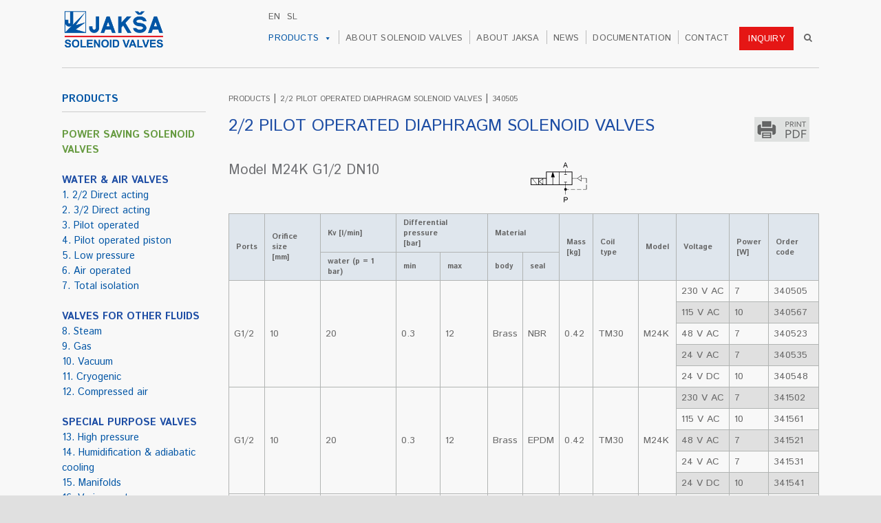

--- FILE ---
content_type: text/html; charset=UTF-8
request_url: https://www.jaksa.si/products/pilot-operated-diaphragm-solenoid-valves/340505/
body_size: 82207
content:
<!DOCTYPE html>
<html dir="ltr" lang="en-GB" prefix="og: https://ogp.me/ns#">
<head>

 	<script src="https://www.google.com/recaptcha/enterprise.js?render=6LdLg9UpAAAAAEpYTS4XxjtVKiqkNQEz9KCFWxHN"></script>
	<meta charset="UTF-8" />
	<meta http-equiv="X-UA-Compatible" content="IE=10" />
	<link rel="profile" href="http://gmpg.org/xfn/11" />
	<link rel="pingback" href="https://www.jaksa.si/xmlrpc.php" />
	<title>340505 - Jaksa Solenoid Valves</title>

		<!-- All in One SEO 4.6.2 - aioseo.com -->
		<meta name="description" content="340505 2/2 pilot operated diaphragm solenoid valve. Closed when de-energised (NC). Jaksa order code 340505." />
		<meta name="robots" content="max-image-preview:large" />
		<link rel="canonical" href="https://www.jaksa.si/products/pilot-operated-diaphragm-solenoid-valves/340505/" />
		<meta name="generator" content="All in One SEO (AIOSEO) 4.6.2" />
		<meta property="og:locale" content="en_GB" />
		<meta property="og:site_name" content="Jaksa Solenoid Valves - Top quality solenoid valves every time on time." />
		<meta property="og:type" content="article" />
		<meta property="og:title" content="340505 - Jaksa Solenoid Valves" />
		<meta property="og:description" content="340505 2/2 pilot operated diaphragm solenoid valve. Closed when de-energised (NC). Jaksa order code 340505." />
		<meta property="og:url" content="https://www.jaksa.si/products/pilot-operated-diaphragm-solenoid-valves/340505/" />
		<meta property="article:published_time" content="2019-12-20T08:34:30+00:00" />
		<meta property="article:modified_time" content="2020-03-20T09:51:43+00:00" />
		<meta name="twitter:card" content="summary_large_image" />
		<meta name="twitter:title" content="340505 - Jaksa Solenoid Valves" />
		<meta name="twitter:description" content="340505 2/2 pilot operated diaphragm solenoid valve. Closed when de-energised (NC). Jaksa order code 340505." />
		<script type="application/ld+json" class="aioseo-schema">
			{"@context":"https:\/\/schema.org","@graph":[{"@type":"BreadcrumbList","@id":"https:\/\/www.jaksa.si\/products\/pilot-operated-diaphragm-solenoid-valves\/340505\/#breadcrumblist","itemListElement":[{"@type":"ListItem","@id":"https:\/\/www.jaksa.si\/#listItem","position":1,"name":"Home","item":"https:\/\/www.jaksa.si\/","nextItem":"https:\/\/www.jaksa.si\/products\/#listItem"},{"@type":"ListItem","@id":"https:\/\/www.jaksa.si\/products\/#listItem","position":2,"name":"PRODUCTS","item":"https:\/\/www.jaksa.si\/products\/","nextItem":"https:\/\/www.jaksa.si\/products\/pilot-operated-diaphragm-solenoid-valves\/#listItem","previousItem":"https:\/\/www.jaksa.si\/#listItem"},{"@type":"ListItem","@id":"https:\/\/www.jaksa.si\/products\/pilot-operated-diaphragm-solenoid-valves\/#listItem","position":3,"name":"2\/2 PILOT OPERATED DIAPHRAGM SOLENOID VALVES","item":"https:\/\/www.jaksa.si\/products\/pilot-operated-diaphragm-solenoid-valves\/","nextItem":"https:\/\/www.jaksa.si\/products\/pilot-operated-diaphragm-solenoid-valves\/340505\/#listItem","previousItem":"https:\/\/www.jaksa.si\/products\/#listItem"},{"@type":"ListItem","@id":"https:\/\/www.jaksa.si\/products\/pilot-operated-diaphragm-solenoid-valves\/340505\/#listItem","position":4,"name":"340505","previousItem":"https:\/\/www.jaksa.si\/products\/pilot-operated-diaphragm-solenoid-valves\/#listItem"}]},{"@type":"Organization","@id":"https:\/\/www.jaksa.si\/#organization","name":"Jaksa Solenoid Valves","url":"https:\/\/www.jaksa.si\/"},{"@type":"WebPage","@id":"https:\/\/www.jaksa.si\/products\/pilot-operated-diaphragm-solenoid-valves\/340505\/#webpage","url":"https:\/\/www.jaksa.si\/products\/pilot-operated-diaphragm-solenoid-valves\/340505\/","name":"340505 - Jaksa Solenoid Valves","description":"340505 2\/2 pilot operated diaphragm solenoid valve. Closed when de-energised (NC). Jaksa order code 340505.","inLanguage":"en-GB","isPartOf":{"@id":"https:\/\/www.jaksa.si\/#website"},"breadcrumb":{"@id":"https:\/\/www.jaksa.si\/products\/pilot-operated-diaphragm-solenoid-valves\/340505\/#breadcrumblist"},"datePublished":"2019-12-20T08:34:30+00:00","dateModified":"2020-03-20T09:51:43+00:00"},{"@type":"WebSite","@id":"https:\/\/www.jaksa.si\/#website","url":"https:\/\/www.jaksa.si\/","name":"Jaksa Solenoid Valves","description":"Top quality solenoid valves every time on time.","inLanguage":"en-GB","publisher":{"@id":"https:\/\/www.jaksa.si\/#organization"}}]}
		</script>
		<!-- All in One SEO -->

<link rel="alternate" href="https://www.jaksa.si/products/pilot-operated-diaphragm-solenoid-valves/340505/" hreflang="en" />
<link rel="alternate" href="https://www.jaksa.si/sl/produkti/2-2-membranski-servo-magnetni-ventili/340505/" hreflang="sl" />

<!-- Google Tag Manager for WordPress by gtm4wp.com -->
<script data-cfasync="false" data-pagespeed-no-defer>
	var gtm4wp_datalayer_name = "dataLayer";
	var dataLayer = dataLayer || [];
</script>
<!-- End Google Tag Manager for WordPress by gtm4wp.com -->		<!-- This site uses the Google Analytics by MonsterInsights plugin v8.26.0 - Using Analytics tracking - https://www.monsterinsights.com/ -->
							<script src="//www.googletagmanager.com/gtag/js?id=G-316MJTSQTS"  data-cfasync="false" data-wpfc-render="false" type="text/javascript" async></script>
			<script data-cfasync="false" data-wpfc-render="false" type="text/javascript">
				var mi_version = '8.26.0';
				var mi_track_user = true;
				var mi_no_track_reason = '';
								var MonsterInsightsDefaultLocations = {"page_location":"https:\/\/www.jaksa.si\/products\/pilot-operated-diaphragm-solenoid-valves\/340505\/"};
				if ( typeof MonsterInsightsPrivacyGuardFilter === 'function' ) {
					var MonsterInsightsLocations = (typeof MonsterInsightsExcludeQuery === 'object') ? MonsterInsightsPrivacyGuardFilter( MonsterInsightsExcludeQuery ) : MonsterInsightsPrivacyGuardFilter( MonsterInsightsDefaultLocations );
				} else {
					var MonsterInsightsLocations = (typeof MonsterInsightsExcludeQuery === 'object') ? MonsterInsightsExcludeQuery : MonsterInsightsDefaultLocations;
				}

								var disableStrs = [
										'ga-disable-G-316MJTSQTS',
									];

				/* Function to detect opted out users */
				function __gtagTrackerIsOptedOut() {
					for (var index = 0; index < disableStrs.length; index++) {
						if (document.cookie.indexOf(disableStrs[index] + '=true') > -1) {
							return true;
						}
					}

					return false;
				}

				/* Disable tracking if the opt-out cookie exists. */
				if (__gtagTrackerIsOptedOut()) {
					for (var index = 0; index < disableStrs.length; index++) {
						window[disableStrs[index]] = true;
					}
				}

				/* Opt-out function */
				function __gtagTrackerOptout() {
					for (var index = 0; index < disableStrs.length; index++) {
						document.cookie = disableStrs[index] + '=true; expires=Thu, 31 Dec 2099 23:59:59 UTC; path=/';
						window[disableStrs[index]] = true;
					}
				}

				if ('undefined' === typeof gaOptout) {
					function gaOptout() {
						__gtagTrackerOptout();
					}
				}
								window.dataLayer = window.dataLayer || [];

				window.MonsterInsightsDualTracker = {
					helpers: {},
					trackers: {},
				};
				if (mi_track_user) {
					function __gtagDataLayer() {
						dataLayer.push(arguments);
					}

					function __gtagTracker(type, name, parameters) {
						if (!parameters) {
							parameters = {};
						}

						if (parameters.send_to) {
							__gtagDataLayer.apply(null, arguments);
							return;
						}

						if (type === 'event') {
														parameters.send_to = monsterinsights_frontend.v4_id;
							var hookName = name;
							if (typeof parameters['event_category'] !== 'undefined') {
								hookName = parameters['event_category'] + ':' + name;
							}

							if (typeof MonsterInsightsDualTracker.trackers[hookName] !== 'undefined') {
								MonsterInsightsDualTracker.trackers[hookName](parameters);
							} else {
								__gtagDataLayer('event', name, parameters);
							}
							
						} else {
							__gtagDataLayer.apply(null, arguments);
						}
					}

					__gtagTracker('js', new Date());
					__gtagTracker('set', {
						'developer_id.dZGIzZG': true,
											});
					if ( MonsterInsightsLocations.page_location ) {
						__gtagTracker('set', MonsterInsightsLocations);
					}
										__gtagTracker('config', 'G-316MJTSQTS', {"forceSSL":"true","anonymize_ip":"true"} );
															window.gtag = __gtagTracker;										(function () {
						/* https://developers.google.com/analytics/devguides/collection/analyticsjs/ */
						/* ga and __gaTracker compatibility shim. */
						var noopfn = function () {
							return null;
						};
						var newtracker = function () {
							return new Tracker();
						};
						var Tracker = function () {
							return null;
						};
						var p = Tracker.prototype;
						p.get = noopfn;
						p.set = noopfn;
						p.send = function () {
							var args = Array.prototype.slice.call(arguments);
							args.unshift('send');
							__gaTracker.apply(null, args);
						};
						var __gaTracker = function () {
							var len = arguments.length;
							if (len === 0) {
								return;
							}
							var f = arguments[len - 1];
							if (typeof f !== 'object' || f === null || typeof f.hitCallback !== 'function') {
								if ('send' === arguments[0]) {
									var hitConverted, hitObject = false, action;
									if ('event' === arguments[1]) {
										if ('undefined' !== typeof arguments[3]) {
											hitObject = {
												'eventAction': arguments[3],
												'eventCategory': arguments[2],
												'eventLabel': arguments[4],
												'value': arguments[5] ? arguments[5] : 1,
											}
										}
									}
									if ('pageview' === arguments[1]) {
										if ('undefined' !== typeof arguments[2]) {
											hitObject = {
												'eventAction': 'page_view',
												'page_path': arguments[2],
											}
										}
									}
									if (typeof arguments[2] === 'object') {
										hitObject = arguments[2];
									}
									if (typeof arguments[5] === 'object') {
										Object.assign(hitObject, arguments[5]);
									}
									if ('undefined' !== typeof arguments[1].hitType) {
										hitObject = arguments[1];
										if ('pageview' === hitObject.hitType) {
											hitObject.eventAction = 'page_view';
										}
									}
									if (hitObject) {
										action = 'timing' === arguments[1].hitType ? 'timing_complete' : hitObject.eventAction;
										hitConverted = mapArgs(hitObject);
										__gtagTracker('event', action, hitConverted);
									}
								}
								return;
							}

							function mapArgs(args) {
								var arg, hit = {};
								var gaMap = {
									'eventCategory': 'event_category',
									'eventAction': 'event_action',
									'eventLabel': 'event_label',
									'eventValue': 'event_value',
									'nonInteraction': 'non_interaction',
									'timingCategory': 'event_category',
									'timingVar': 'name',
									'timingValue': 'value',
									'timingLabel': 'event_label',
									'page': 'page_path',
									'location': 'page_location',
									'title': 'page_title',
									'referrer' : 'page_referrer',
								};
								for (arg in args) {
																		if (!(!args.hasOwnProperty(arg) || !gaMap.hasOwnProperty(arg))) {
										hit[gaMap[arg]] = args[arg];
									} else {
										hit[arg] = args[arg];
									}
								}
								return hit;
							}

							try {
								f.hitCallback();
							} catch (ex) {
							}
						};
						__gaTracker.create = newtracker;
						__gaTracker.getByName = newtracker;
						__gaTracker.getAll = function () {
							return [];
						};
						__gaTracker.remove = noopfn;
						__gaTracker.loaded = true;
						window['__gaTracker'] = __gaTracker;
					})();
									} else {
										console.log("");
					(function () {
						function __gtagTracker() {
							return null;
						}

						window['__gtagTracker'] = __gtagTracker;
						window['gtag'] = __gtagTracker;
					})();
									}
			</script>
				<!-- / Google Analytics by MonsterInsights -->
		<link rel='stylesheet' id='vantage-parent-style-css' href='https://www.jaksa.si/wp-content/themes/vantage/style.css?ver=6.5.7' type='text/css' media='all' />
<link rel='stylesheet' id='wp-block-library-css' href='https://www.jaksa.si/wp-includes/css/dist/block-library/style.min.css?ver=6.5.7' type='text/css' media='all' />
<style id='classic-theme-styles-inline-css' type='text/css'>
/*! This file is auto-generated */
.wp-block-button__link{color:#fff;background-color:#32373c;border-radius:9999px;box-shadow:none;text-decoration:none;padding:calc(.667em + 2px) calc(1.333em + 2px);font-size:1.125em}.wp-block-file__button{background:#32373c;color:#fff;text-decoration:none}
</style>
<style id='global-styles-inline-css' type='text/css'>
body{--wp--preset--color--black: #000000;--wp--preset--color--cyan-bluish-gray: #abb8c3;--wp--preset--color--white: #ffffff;--wp--preset--color--pale-pink: #f78da7;--wp--preset--color--vivid-red: #cf2e2e;--wp--preset--color--luminous-vivid-orange: #ff6900;--wp--preset--color--luminous-vivid-amber: #fcb900;--wp--preset--color--light-green-cyan: #7bdcb5;--wp--preset--color--vivid-green-cyan: #00d084;--wp--preset--color--pale-cyan-blue: #8ed1fc;--wp--preset--color--vivid-cyan-blue: #0693e3;--wp--preset--color--vivid-purple: #9b51e0;--wp--preset--gradient--vivid-cyan-blue-to-vivid-purple: linear-gradient(135deg,rgba(6,147,227,1) 0%,rgb(155,81,224) 100%);--wp--preset--gradient--light-green-cyan-to-vivid-green-cyan: linear-gradient(135deg,rgb(122,220,180) 0%,rgb(0,208,130) 100%);--wp--preset--gradient--luminous-vivid-amber-to-luminous-vivid-orange: linear-gradient(135deg,rgba(252,185,0,1) 0%,rgba(255,105,0,1) 100%);--wp--preset--gradient--luminous-vivid-orange-to-vivid-red: linear-gradient(135deg,rgba(255,105,0,1) 0%,rgb(207,46,46) 100%);--wp--preset--gradient--very-light-gray-to-cyan-bluish-gray: linear-gradient(135deg,rgb(238,238,238) 0%,rgb(169,184,195) 100%);--wp--preset--gradient--cool-to-warm-spectrum: linear-gradient(135deg,rgb(74,234,220) 0%,rgb(151,120,209) 20%,rgb(207,42,186) 40%,rgb(238,44,130) 60%,rgb(251,105,98) 80%,rgb(254,248,76) 100%);--wp--preset--gradient--blush-light-purple: linear-gradient(135deg,rgb(255,206,236) 0%,rgb(152,150,240) 100%);--wp--preset--gradient--blush-bordeaux: linear-gradient(135deg,rgb(254,205,165) 0%,rgb(254,45,45) 50%,rgb(107,0,62) 100%);--wp--preset--gradient--luminous-dusk: linear-gradient(135deg,rgb(255,203,112) 0%,rgb(199,81,192) 50%,rgb(65,88,208) 100%);--wp--preset--gradient--pale-ocean: linear-gradient(135deg,rgb(255,245,203) 0%,rgb(182,227,212) 50%,rgb(51,167,181) 100%);--wp--preset--gradient--electric-grass: linear-gradient(135deg,rgb(202,248,128) 0%,rgb(113,206,126) 100%);--wp--preset--gradient--midnight: linear-gradient(135deg,rgb(2,3,129) 0%,rgb(40,116,252) 100%);--wp--preset--font-size--small: 13px;--wp--preset--font-size--medium: 20px;--wp--preset--font-size--large: 36px;--wp--preset--font-size--x-large: 42px;--wp--preset--spacing--20: 0.44rem;--wp--preset--spacing--30: 0.67rem;--wp--preset--spacing--40: 1rem;--wp--preset--spacing--50: 1.5rem;--wp--preset--spacing--60: 2.25rem;--wp--preset--spacing--70: 3.38rem;--wp--preset--spacing--80: 5.06rem;--wp--preset--shadow--natural: 6px 6px 9px rgba(0, 0, 0, 0.2);--wp--preset--shadow--deep: 12px 12px 50px rgba(0, 0, 0, 0.4);--wp--preset--shadow--sharp: 6px 6px 0px rgba(0, 0, 0, 0.2);--wp--preset--shadow--outlined: 6px 6px 0px -3px rgba(255, 255, 255, 1), 6px 6px rgba(0, 0, 0, 1);--wp--preset--shadow--crisp: 6px 6px 0px rgba(0, 0, 0, 1);}:where(.is-layout-flex){gap: 0.5em;}:where(.is-layout-grid){gap: 0.5em;}body .is-layout-flex{display: flex;}body .is-layout-flex{flex-wrap: wrap;align-items: center;}body .is-layout-flex > *{margin: 0;}body .is-layout-grid{display: grid;}body .is-layout-grid > *{margin: 0;}:where(.wp-block-columns.is-layout-flex){gap: 2em;}:where(.wp-block-columns.is-layout-grid){gap: 2em;}:where(.wp-block-post-template.is-layout-flex){gap: 1.25em;}:where(.wp-block-post-template.is-layout-grid){gap: 1.25em;}.has-black-color{color: var(--wp--preset--color--black) !important;}.has-cyan-bluish-gray-color{color: var(--wp--preset--color--cyan-bluish-gray) !important;}.has-white-color{color: var(--wp--preset--color--white) !important;}.has-pale-pink-color{color: var(--wp--preset--color--pale-pink) !important;}.has-vivid-red-color{color: var(--wp--preset--color--vivid-red) !important;}.has-luminous-vivid-orange-color{color: var(--wp--preset--color--luminous-vivid-orange) !important;}.has-luminous-vivid-amber-color{color: var(--wp--preset--color--luminous-vivid-amber) !important;}.has-light-green-cyan-color{color: var(--wp--preset--color--light-green-cyan) !important;}.has-vivid-green-cyan-color{color: var(--wp--preset--color--vivid-green-cyan) !important;}.has-pale-cyan-blue-color{color: var(--wp--preset--color--pale-cyan-blue) !important;}.has-vivid-cyan-blue-color{color: var(--wp--preset--color--vivid-cyan-blue) !important;}.has-vivid-purple-color{color: var(--wp--preset--color--vivid-purple) !important;}.has-black-background-color{background-color: var(--wp--preset--color--black) !important;}.has-cyan-bluish-gray-background-color{background-color: var(--wp--preset--color--cyan-bluish-gray) !important;}.has-white-background-color{background-color: var(--wp--preset--color--white) !important;}.has-pale-pink-background-color{background-color: var(--wp--preset--color--pale-pink) !important;}.has-vivid-red-background-color{background-color: var(--wp--preset--color--vivid-red) !important;}.has-luminous-vivid-orange-background-color{background-color: var(--wp--preset--color--luminous-vivid-orange) !important;}.has-luminous-vivid-amber-background-color{background-color: var(--wp--preset--color--luminous-vivid-amber) !important;}.has-light-green-cyan-background-color{background-color: var(--wp--preset--color--light-green-cyan) !important;}.has-vivid-green-cyan-background-color{background-color: var(--wp--preset--color--vivid-green-cyan) !important;}.has-pale-cyan-blue-background-color{background-color: var(--wp--preset--color--pale-cyan-blue) !important;}.has-vivid-cyan-blue-background-color{background-color: var(--wp--preset--color--vivid-cyan-blue) !important;}.has-vivid-purple-background-color{background-color: var(--wp--preset--color--vivid-purple) !important;}.has-black-border-color{border-color: var(--wp--preset--color--black) !important;}.has-cyan-bluish-gray-border-color{border-color: var(--wp--preset--color--cyan-bluish-gray) !important;}.has-white-border-color{border-color: var(--wp--preset--color--white) !important;}.has-pale-pink-border-color{border-color: var(--wp--preset--color--pale-pink) !important;}.has-vivid-red-border-color{border-color: var(--wp--preset--color--vivid-red) !important;}.has-luminous-vivid-orange-border-color{border-color: var(--wp--preset--color--luminous-vivid-orange) !important;}.has-luminous-vivid-amber-border-color{border-color: var(--wp--preset--color--luminous-vivid-amber) !important;}.has-light-green-cyan-border-color{border-color: var(--wp--preset--color--light-green-cyan) !important;}.has-vivid-green-cyan-border-color{border-color: var(--wp--preset--color--vivid-green-cyan) !important;}.has-pale-cyan-blue-border-color{border-color: var(--wp--preset--color--pale-cyan-blue) !important;}.has-vivid-cyan-blue-border-color{border-color: var(--wp--preset--color--vivid-cyan-blue) !important;}.has-vivid-purple-border-color{border-color: var(--wp--preset--color--vivid-purple) !important;}.has-vivid-cyan-blue-to-vivid-purple-gradient-background{background: var(--wp--preset--gradient--vivid-cyan-blue-to-vivid-purple) !important;}.has-light-green-cyan-to-vivid-green-cyan-gradient-background{background: var(--wp--preset--gradient--light-green-cyan-to-vivid-green-cyan) !important;}.has-luminous-vivid-amber-to-luminous-vivid-orange-gradient-background{background: var(--wp--preset--gradient--luminous-vivid-amber-to-luminous-vivid-orange) !important;}.has-luminous-vivid-orange-to-vivid-red-gradient-background{background: var(--wp--preset--gradient--luminous-vivid-orange-to-vivid-red) !important;}.has-very-light-gray-to-cyan-bluish-gray-gradient-background{background: var(--wp--preset--gradient--very-light-gray-to-cyan-bluish-gray) !important;}.has-cool-to-warm-spectrum-gradient-background{background: var(--wp--preset--gradient--cool-to-warm-spectrum) !important;}.has-blush-light-purple-gradient-background{background: var(--wp--preset--gradient--blush-light-purple) !important;}.has-blush-bordeaux-gradient-background{background: var(--wp--preset--gradient--blush-bordeaux) !important;}.has-luminous-dusk-gradient-background{background: var(--wp--preset--gradient--luminous-dusk) !important;}.has-pale-ocean-gradient-background{background: var(--wp--preset--gradient--pale-ocean) !important;}.has-electric-grass-gradient-background{background: var(--wp--preset--gradient--electric-grass) !important;}.has-midnight-gradient-background{background: var(--wp--preset--gradient--midnight) !important;}.has-small-font-size{font-size: var(--wp--preset--font-size--small) !important;}.has-medium-font-size{font-size: var(--wp--preset--font-size--medium) !important;}.has-large-font-size{font-size: var(--wp--preset--font-size--large) !important;}.has-x-large-font-size{font-size: var(--wp--preset--font-size--x-large) !important;}
.wp-block-navigation a:where(:not(.wp-element-button)){color: inherit;}
:where(.wp-block-post-template.is-layout-flex){gap: 1.25em;}:where(.wp-block-post-template.is-layout-grid){gap: 1.25em;}
:where(.wp-block-columns.is-layout-flex){gap: 2em;}:where(.wp-block-columns.is-layout-grid){gap: 2em;}
.wp-block-pullquote{font-size: 1.5em;line-height: 1.6;}
</style>
<link rel='stylesheet' id='contact-form-7-css' href='https://www.jaksa.si/wp-content/plugins/contact-form-7/includes/css/styles.css?ver=5.9.4' type='text/css' media='all' />
<style id='contact-form-7-inline-css' type='text/css'>
.wpcf7 .wpcf7-recaptcha iframe {margin-bottom: 0;}.wpcf7 .wpcf7-recaptcha[data-align="center"] > div {margin: 0 auto;}.wpcf7 .wpcf7-recaptcha[data-align="right"] > div {margin: 0 0 0 auto;}
</style>
<link rel='stylesheet' id='siteorigin-panels-front-css' href='https://www.jaksa.si/wp-content/plugins/siteorigin-panels/css/front-flex.min.css?ver=2.29.15' type='text/css' media='all' />
<link rel='stylesheet' id='megamenu-css' href='https://www.jaksa.si/wp-content/uploads/maxmegamenu/style_en_gb.css?ver=4e9c48' type='text/css' media='all' />
<link rel='stylesheet' id='dashicons-css' href='https://www.jaksa.si/wp-includes/css/dashicons.min.css?ver=6.5.7' type='text/css' media='all' />
<link rel='stylesheet' id='vantage-style-css' href='https://www.jaksa.si/wp-content/themes/vantage-child/style.css?ver=2.6' type='text/css' media='all' />
<link rel='stylesheet' id='font-awesome-css' href='https://www.jaksa.si/wp-content/themes/vantage/fontawesome/css/font-awesome.css?ver=4.6.2' type='text/css' media='all' />
<script type="text/javascript" src="https://www.jaksa.si/wp-content/plugins/google-analytics-for-wordpress/assets/js/frontend-gtag.min.js?ver=8.26.0" id="monsterinsights-frontend-script-js"></script>
<script data-cfasync="false" data-wpfc-render="false" type="text/javascript" id='monsterinsights-frontend-script-js-extra'>/* <![CDATA[ */
var monsterinsights_frontend = {"js_events_tracking":"true","download_extensions":"doc,pdf,ppt,zip,xls,docx,pptx,xlsx","inbound_paths":"[]","home_url":"https:\/\/www.jaksa.si","hash_tracking":"false","v4_id":"G-316MJTSQTS"};/* ]]> */
</script>
<script type="text/javascript" src="https://www.jaksa.si/wp-includes/js/jquery/jquery.min.js?ver=3.7.1" id="jquery-core-js"></script>
<script type="text/javascript" src="https://www.jaksa.si/wp-includes/js/jquery/jquery-migrate.min.js?ver=3.4.1" id="jquery-migrate-js"></script>
<!--[if lt IE 9]>
<script type="text/javascript" src="https://www.jaksa.si/wp-content/themes/vantage/js/html5.min.js?ver=3.7.3" id="vantage-html5-js"></script>
<![endif]-->
<!--[if (gte IE 6)&(lte IE 8)]>
<script type="text/javascript" src="https://www.jaksa.si/wp-content/themes/vantage/js/selectivizr.min.js?ver=1.0.2" id="vantage-selectivizr-js"></script>
<![endif]-->
<link rel="https://api.w.org/" href="https://www.jaksa.si/wp-json/" /><link rel="alternate" type="application/json" href="https://www.jaksa.si/wp-json/wp/v2/pages/3131" /><link rel='shortlink' href='https://www.jaksa.si/?p=3131' />
<link rel="alternate" type="application/json+oembed" href="https://www.jaksa.si/wp-json/oembed/1.0/embed?url=https%3A%2F%2Fwww.jaksa.si%2Fproducts%2Fpilot-operated-diaphragm-solenoid-valves%2F340505%2F" />
<link rel="alternate" type="text/xml+oembed" href="https://www.jaksa.si/wp-json/oembed/1.0/embed?url=https%3A%2F%2Fwww.jaksa.si%2Fproducts%2Fpilot-operated-diaphragm-solenoid-valves%2F340505%2F&#038;format=xml" />

<!-- Google Tag Manager for WordPress by gtm4wp.com -->
<!-- GTM Container placement set to footer -->
<script data-cfasync="false" data-pagespeed-no-defer>
	var dataLayer_content = {"pagePostType":"page","pagePostType2":"single-page","pagePostAuthor":"Maja"};
	dataLayer.push( dataLayer_content );
</script>
<script data-cfasync="false">
(function(w,d,s,l,i){w[l]=w[l]||[];w[l].push({'gtm.start':
new Date().getTime(),event:'gtm.js'});var f=d.getElementsByTagName(s)[0],
j=d.createElement(s),dl=l!='dataLayer'?'&l='+l:'';j.async=true;j.src=
'//www.googletagmanager.com/gtm.js?id='+i+dl;f.parentNode.insertBefore(j,f);
})(window,document,'script','dataLayer','GTM-5SQ6BB6G');
</script>
<!-- End Google Tag Manager for WordPress by gtm4wp.com --><meta name="viewport" content="width=device-width, initial-scale=1" /><!-- All in one Favicon 4.8 --><link rel="shortcut icon" href="https://www.jaksa.si/wp-content/uploads/2016/01/favicon.ico" />
<link rel="apple-touch-icon" href="https://www.jaksa.si/wp-content/uploads/2016/01/favicon-1.ico" />
	<style type="text/css" media="screen">
		#footer-widgets .widget { width: 100%; }
		#masthead-widgets .widget { width: 100%; }
	</style>
	<style media="all" id="siteorigin-panels-layouts-head">/* Layout 3131 */ #pgc-3131-0-0 { width:100%;width:calc(100% - ( 0 * 20px ) ) } #pl-3131 .so-panel { margin-bottom:16px } #pl-3131 .so-panel:last-of-type { margin-bottom:0px } #pg-3131-0.panel-has-style > .panel-row-style, #pg-3131-0.panel-no-style { -webkit-align-items:flex-start;align-items:flex-start } @media (max-width:780px){ #pg-3131-0.panel-no-style, #pg-3131-0.panel-has-style > .panel-row-style, #pg-3131-0 { -webkit-flex-direction:column;-ms-flex-direction:column;flex-direction:column } #pg-3131-0 > .panel-grid-cell , #pg-3131-0 > .panel-row-style > .panel-grid-cell { width:100%;margin-right:0 } #pl-3131 .panel-grid-cell { padding:0 } #pl-3131 .panel-grid .panel-grid-cell-empty { display:none } #pl-3131 .panel-grid .panel-grid-cell-mobile-last { margin-bottom:0px }  } </style><style type="text/css" id="vantage-footer-widgets">#footer-widgets aside { width : 100%; } </style> <style type="text/css" id="customizer-css">@import url(https://fonts.googleapis.com/css?family=Istok+Web:400|Istok+Web:700); body,button,input,select,textarea { font-family: "Istok Web"; font-weight: 400 } #masthead h1 { font-family: "Istok Web"; font-weight: 700; font-weight: 700 } h1,h2,h3,h4,h5,h6 { font-family: "Istok Web"; font-weight: 400 } .main-navigation, .mobile-nav-frame, .mobile-nav-frame .title h3 { font-family: "Istok Web"; font-weight: 400 } #masthead .hgroup h1, #masthead.masthead-logo-in-menu .logo > h1 { font-size: px } .entry-content { font-size: 14.4px } .entry-content h2 { font-size: 20px } .entry-content h3 { font-size: 18px } #masthead .hgroup { padding-top: 10px; padding-bottom: 10px } .entry-content a, .entry-content a:visited, #secondary a, #secondary a:visited, #masthead .hgroup a, #masthead .hgroup a:visited, .comment-form .logged-in-as a, .comment-form .logged-in-as a:visited { color: #0055a5 } .main-navigation { background-color: #e0e0e0 } .main-navigation a { color: #1d4da4 } .main-navigation ul li:hover > a, #search-icon #search-icon-icon:hover { background-color: #e0e0e0 } .main-navigation ul li:hover > a, .main-navigation ul li:hover > a [class^="fa fa-"] { color: #ed1c24 } #search-icon #search-icon-icon { background-color: #e0e0e0 } #search-icon #search-icon-icon .vantage-icon-search { color: #1d4da4 } a.button, button, html input[type="button"], input[type="reset"], input[type="submit"], .post-navigation a, #image-navigation a, article.post .more-link, article.page .more-link, .paging-navigation a, .woocommerce #page-wrapper .button, .woocommerce a.button, .woocommerce .checkout-button, .woocommerce input.button, #infinite-handle span button { text-shadow: none } a.button, button, html input[type="button"], input[type="reset"], input[type="submit"], .post-navigation a, #image-navigation a, article.post .more-link, article.page .more-link, .paging-navigation a, .woocommerce #page-wrapper .button, .woocommerce a.button, .woocommerce .checkout-button, .woocommerce input.button, .woocommerce #respond input#submit.alt, .woocommerce a.button.alt, .woocommerce button.button.alt, .woocommerce input.button.alt, #infinite-handle span { -webkit-box-shadow: none; -moz-box-shadow: none; box-shadow: none } #masthead { background-color: #f8f8f8; background-position: center; background-repeat: no-repeat } #main { background-color: #f8f8f8 } #colophon, body.layout-full { background-color: #e0e0e0 } #footer-widgets .widget { color: #666666 } #colophon .widget_nav_menu .menu-item a { border-color: #666666 } </style><style type="text/css">/** Mega Menu CSS: fs **/</style>
</head>

<body class="page-template-default page page-id-3131 page-child parent-pageid-288 siteorigin-panels siteorigin-panels-before-js mega-menu-primary responsive layout-full no-js has-sidebar panels-style-force-full page-layout-default">


<div id="page-wrapper">

	
	
		<header id="masthead" class="site-header" role="banner">

	<div class="hgroup full-container ">

		
			<a href="https://www.jaksa.si/" title="Jaksa Solenoid Valves" rel="home" class="logo"><img src="https://www.jaksa.si/wp-content/uploads/2020/05/Logo-Jaksa-EN.png"  class="logo-height-constrain"  width="285"  height="125"  alt="Jaksa Solenoid Valves"  /></a>
			
				<div id="header-sidebar" class="no-logo-overlay">
					<aside id="custom_html-2" class="widget_text widget widget_custom_html"><div class="textwidget custom-html-widget"><div class="top-contact">
<p>Producer of quality solenoid valves since 1965.</p>
<div class="contact-info"><span>ISO 9001 certified </span> • <a href="mailto:info@jaksa.si">info@jaksa.si</a></div>
</div></div></aside>				</div>

			
		
	</div><!-- .hgroup.full-container -->

	
<nav role="navigation" class="site-navigation primary">

	<div class="full-container">
		<div class="top-lang">
			<ul>	<li class="lang-item lang-item-7 lang-item-en current-lang lang-item-first"><a  lang="en-GB" hreflang="en-GB" href="https://www.jaksa.si/products/pilot-operated-diaphragm-solenoid-valves/340505/">en</a></li>
	<li class="lang-item lang-item-10 lang-item-sl"><a  lang="sl-SI" hreflang="sl-SI" href="https://www.jaksa.si/sl/produkti/2-2-membranski-servo-magnetni-ventili/340505/">sl</a></li>
</ul>
		</div>
				
					<div id="mega-menu-wrap-primary" class="mega-menu-wrap"><div class="mega-menu-toggle"><div class="mega-toggle-blocks-left"></div><div class="mega-toggle-blocks-center"></div><div class="mega-toggle-blocks-right"><div class='mega-toggle-block mega-menu-toggle-block mega-toggle-block-1' id='mega-toggle-block-1' tabindex='0'><span class='mega-toggle-label' role='button' aria-expanded='false'><span class='mega-toggle-label-closed'>MENU</span><span class='mega-toggle-label-open'>MENU</span></span></div></div></div><ul id="mega-menu-primary" class="mega-menu max-mega-menu mega-menu-horizontal mega-no-js" data-event="hover_intent" data-effect="fade_up" data-effect-speed="200" data-effect-mobile="disabled" data-effect-speed-mobile="0" data-panel-inner-width="auto" data-mobile-force-width="false" data-second-click="go" data-document-click="collapse" data-vertical-behaviour="standard" data-breakpoint="600" data-unbind="true" data-mobile-state="collapse_all" data-hover-intent-timeout="300" data-hover-intent-interval="100"><li class='mega-menu-item mega-menu-item-type-post_type mega-menu-item-object-page mega-current-page-ancestor mega-menu-item-has-children mega-menu-megamenu mega-align-bottom-left mega-menu-megamenu mega-menu-item-56' id='mega-menu-item-56'><a class="mega-menu-link" href="https://www.jaksa.si/products/" aria-haspopup="true" aria-expanded="false" tabindex="0">PRODUCTS<span class="mega-indicator"></span></a>
<ul class="mega-sub-menu">
<li class='mega-menu-item mega-menu-item-type-post_type mega-menu-item-object-page mega-menu-columns-1-of-5 mega-menu-item-610' id='mega-menu-item-610'><a class="mega-menu-link" href="https://www.jaksa.si/products/power-saving-solenoid-valves/">Power saving solenoid valves</a></li><li class='mega-menu-item mega-menu-item-type-post_type mega-menu-item-object-page mega-current-page-ancestor mega-menu-item-has-children mega-menu-columns-1-of-5 mega-menu-item-616' id='mega-menu-item-616'><a class="mega-menu-link" href="https://www.jaksa.si/products/">Water & air valves<span class="mega-indicator"></span></a>
	<ul class="mega-sub-menu">
<li class='mega-menu-item mega-menu-item-type-post_type mega-menu-item-object-page mega-menu-item-613' id='mega-menu-item-613'><a class="mega-menu-link" href="https://www.jaksa.si/products/2-way-direct-acting-solenoid-valves/">1. 2/2 direct acting</a></li><li class='mega-menu-item mega-menu-item-type-post_type mega-menu-item-object-page mega-menu-item-6102' id='mega-menu-item-6102'><a class="mega-menu-link" href="https://www.jaksa.si/products/3-way-direct-acting-solenoid-valves/">2. 3/2 direct acting</a></li><li class='mega-menu-item mega-menu-item-type-post_type mega-menu-item-object-page mega-current-page-ancestor mega-menu-item-689' id='mega-menu-item-689'><a class="mega-menu-link" href="https://www.jaksa.si/products/pilot-operated-diaphragm-solenoid-valves/">3. Pilot-operated</a></li><li class='mega-menu-item mega-menu-item-type-post_type mega-menu-item-object-page mega-menu-item-690' id='mega-menu-item-690'><a class="mega-menu-link" href="https://www.jaksa.si/products/pilot-operated-piston-solenoid-valves/">4. Pilot-operated piston</a></li><li class='mega-menu-item mega-menu-item-type-post_type mega-menu-item-object-page mega-menu-item-691' id='mega-menu-item-691'><a class="mega-menu-link" href="https://www.jaksa.si/products/low-pressure-solenoid-valves/">5. Low-pressure</a></li><li class='mega-menu-item mega-menu-item-type-post_type mega-menu-item-object-page mega-menu-item-692' id='mega-menu-item-692'><a class="mega-menu-link" href="https://www.jaksa.si/products/air-operated-solenoid-valves/">6. Air-operated</a></li><li class='mega-menu-item mega-menu-item-type-post_type mega-menu-item-object-page mega-menu-item-693' id='mega-menu-item-693'><a class="mega-menu-link" href="https://www.jaksa.si/products/total-isolation-solenoid-valves/">7. Total isolation</a></li>	</ul>
</li><li class='mega-menu-item mega-menu-item-type-post_type mega-menu-item-object-page mega-current-page-ancestor mega-menu-item-has-children mega-menu-columns-1-of-5 mega-menu-item-615' id='mega-menu-item-615'><a class="mega-menu-link" href="https://www.jaksa.si/products/">Valves for other fluids<span class="mega-indicator"></span></a>
	<ul class="mega-sub-menu">
<li class='mega-menu-item mega-menu-item-type-post_type mega-menu-item-object-page mega-menu-item-619' id='mega-menu-item-619'><a class="mega-menu-link" href="https://www.jaksa.si/products/steam-solenoid-valves/">8. Steam</a></li><li class='mega-menu-item mega-menu-item-type-post_type mega-menu-item-object-page mega-menu-item-620' id='mega-menu-item-620'><a class="mega-menu-link" href="https://www.jaksa.si/products/gas-solenoid-valves/">9. Gas</a></li><li class='mega-menu-item mega-menu-item-type-post_type mega-menu-item-object-page mega-menu-item-696' id='mega-menu-item-696'><a class="mega-menu-link" href="https://www.jaksa.si/products/vacuum-solenoid-valves/">10. Vacuum</a></li><li class='mega-menu-item mega-menu-item-type-post_type mega-menu-item-object-page mega-menu-item-697' id='mega-menu-item-697'><a class="mega-menu-link" href="https://www.jaksa.si/products/cryogenic-solenoid-valves/">11. Cryogenic</a></li><li class='mega-menu-item mega-menu-item-type-post_type mega-menu-item-object-page mega-menu-item-698' id='mega-menu-item-698'><a class="mega-menu-link" href="https://www.jaksa.si/products/compressed-air-solenoid-valves/">12. Compressed air</a></li>	</ul>
</li><li class='mega-menu-item mega-menu-item-type-post_type mega-menu-item-object-page mega-current-page-ancestor mega-menu-item-has-children mega-menu-columns-1-of-5 mega-menu-item-617' id='mega-menu-item-617'><a class="mega-menu-link" href="https://www.jaksa.si/products/">Special purpose valves<span class="mega-indicator"></span></a>
	<ul class="mega-sub-menu">
<li class='mega-menu-item mega-menu-item-type-post_type mega-menu-item-object-page mega-menu-item-622' id='mega-menu-item-622'><a class="mega-menu-link" href="https://www.jaksa.si/products/high-pressure-solenoid-valves/">13. High-pressure</a></li><li class='mega-menu-item mega-menu-item-type-post_type mega-menu-item-object-page mega-menu-item-623' id='mega-menu-item-623'><a class="mega-menu-link" href="https://www.jaksa.si/products/adiabatic-solenoid-valves/">14. Humidification & adiabatic cooling</a></li><li class='mega-menu-item mega-menu-item-type-post_type mega-menu-item-object-page mega-menu-item-699' id='mega-menu-item-699'><a class="mega-menu-link" href="https://www.jaksa.si/products/manifold-solenoid-valves/">15. Manifolds</a></li><li class='mega-menu-item mega-menu-item-type-post_type mega-menu-item-object-page mega-menu-item-700' id='mega-menu-item-700'><a class="mega-menu-link" href="https://www.jaksa.si/products/various-solenoid-valves/">16. Various valves</a></li><li class='mega-menu-item mega-menu-item-type-post_type mega-menu-item-object-page mega-menu-item-701' id='mega-menu-item-701'><a class="mega-menu-link" href="https://www.jaksa.si/products/automotive-solenoid-valves/">17. Automotive</a></li><li class='mega-menu-item mega-menu-item-type-post_type mega-menu-item-object-page mega-menu-item-702' id='mega-menu-item-702'><a class="mega-menu-link" href="https://www.jaksa.si/products/explosion-proof-solenoid-valves/">18. Ex-proof</a></li><li class='mega-menu-item mega-menu-item-type-post_type mega-menu-item-object-page mega-menu-item-1838' id='mega-menu-item-1838'><a class="mega-menu-link" href="https://www.jaksa.si/products/beer-tap-valves/">19. Beer tap valves</a></li><li class='mega-menu-item mega-menu-item-type-post_type mega-menu-item-object-page mega-menu-item-13162' id='mega-menu-item-13162'><a class="mega-menu-link" href="https://www.jaksa.si/products/solenoid-valves-for-high-pressure-hydrogen/">20. High Pressure Hydrogen - <b>NEW</b></a></li>	</ul>
</li><li class='mega-menu-item mega-menu-item-type-post_type mega-menu-item-object-page mega-current-page-ancestor mega-menu-item-has-children mega-menu-columns-1-of-5 mega-menu-item-618' id='mega-menu-item-618'><a class="mega-menu-link" href="https://www.jaksa.si/products/">Solenoids<span class="mega-indicator"></span></a>
	<ul class="mega-sub-menu">
<li class='mega-menu-item mega-menu-item-type-post_type mega-menu-item-object-page mega-menu-item-1867' id='mega-menu-item-1867'><a class="mega-menu-link" href="https://www.jaksa.si/products/standard/">Standard</a></li><li class='mega-menu-item mega-menu-item-type-post_type mega-menu-item-object-page mega-menu-item-1912' id='mega-menu-item-1912'><a class="mega-menu-link" href="https://www.jaksa.si/products/explosionproof-solenoids/">Ex-proof</a></li><li class='mega-menu-item mega-menu-item-type-post_type mega-menu-item-object-page mega-menu-item-1935' id='mega-menu-item-1935'><a class="mega-menu-link" href="https://www.jaksa.si/products/power-saving-solenoids/">Power saving</a></li><li class='mega-menu-item mega-menu-item-type-post_type mega-menu-item-object-page mega-menu-item-2071' id='mega-menu-item-2071'><a class="mega-menu-link" href="https://www.jaksa.si/products/other-types/">Other types</a></li><li class='mega-menu-item mega-menu-item-type-custom mega-menu-item-object-custom mega-menu-item-9086' id='mega-menu-item-9086'><a class="mega-menu-link" href="https://www.jaksa.si/products/other-types/#connectors">Connectors</a></li>	</ul>
</li><li class='mega-menu-item mega-menu-item-type-custom mega-menu-item-object-custom mega-menu-columns-1-of-5 mega-menu-clear mega-menu-item-9805' id='mega-menu-item-9805'><a class="mega-menu-link" href="https://www.jaksa.si/wp-content/uploads/2021/03/298971_en.pdf">Accessories</a></li></ul>
</li><li class='mega-menu-item mega-menu-item-type-post_type mega-menu-item-object-page mega-align-bottom-left mega-menu-flyout mega-menu-item-29' id='mega-menu-item-29'><a class="mega-menu-link" href="https://www.jaksa.si/general-information-about-solenoid-valves/" tabindex="0">ABOUT SOLENOID VALVES</a></li><li class='mega-menu-item mega-menu-item-type-post_type mega-menu-item-object-page mega-align-bottom-left mega-menu-flyout mega-menu-item-55' id='mega-menu-item-55'><a class="mega-menu-link" href="https://www.jaksa.si/about-jaksa/" tabindex="0">ABOUT JAKSA</a></li><li class='mega-menu-item mega-menu-item-type-post_type mega-menu-item-object-page mega-align-bottom-left mega-menu-flyout mega-menu-item-27' id='mega-menu-item-27'><a class="mega-menu-link" href="https://www.jaksa.si/sl/news/" tabindex="0">NEWS</a></li><li class='mega-menu-item mega-menu-item-type-post_type mega-menu-item-object-page mega-align-bottom-left mega-menu-flyout mega-menu-item-2296' id='mega-menu-item-2296'><a class="mega-menu-link" href="https://www.jaksa.si/documentation/" tabindex="0">DOCUMENTATION</a></li><li class='mega-menu-item mega-menu-item-type-post_type mega-menu-item-object-page mega-align-bottom-left mega-menu-flyout mega-menu-item-1012' id='mega-menu-item-1012'><a class="mega-menu-link" href="https://www.jaksa.si/contact/" tabindex="0">CONTACT</a></li><li class='mega-action mega-menu-item mega-menu-item-type-post_type mega-menu-item-object-page mega-align-bottom-left mega-menu-flyout mega-menu-item-31 action' id='mega-menu-item-31'><a class="mega-menu-link" href="https://www.jaksa.si/inquiry/" tabindex="0">INQUIRY</a></li><li class='mega-menu-item mega-menu-item-type-post_type mega-menu-item-object-page mega-align-bottom-left mega-menu-flyout mega-menu-item-4958' id='mega-menu-item-4958'><a class="mega-menu-link" href="https://www.jaksa.si/search/" tabindex="0"><span class="fa fa-search"></span></a></li></ul></div>			</div>
</nav><!-- .site-navigation .main-navigation -->

</header><!-- #masthead .site-header -->

		
	
	
	<div id="main" class="site-main">
		<div class="full-container">
			
<div id="primary" class="content-area">
	<div id="content" class="site-content" role="main">

		
			
<article id="post-3131" class="post-3131 page type-page status-publish post">

	<div class="entry-main">

		
					<header class="entry-header">
													<h1 class="entry-title">340505</h1>
							</header><!-- .entry-header -->
		
		<div class="entry-content">
			<div id="pl-3131"  class="panel-layout" ><div id="pg-3131-0"  class="panel-grid panel-no-style" ><div id="pgc-3131-0-0"  class="panel-grid-cell" ><div id="panel-3131-0-0-0" class="so-panel widget widget_siteorigin-panels-builder panel-first-child panel-last-child" data-index="0" ><div id="pl-w5e74922fc677c"  class="panel-layout" ><div id="pg-w5e74922fc677c-0"  class="panel-grid panel-no-style" ><div id="pgc-w5e74922fc677c-0-0"  class="panel-grid-cell" ><div id="panel-w5e74922fc677c-0-0-0" class="so-panel widget widget_text panel-first-child panel-last-child" data-index="0" >			<div class="textwidget"><span style="font-size: 80%;"><a href="https://www.jaksa.si/products/" style="text-decoration: none;color: #666666" onmouseover="this.style.color='#1d4da4';" onmouseout="this.style.color='#666666';">PRODUCTS</a></span> | 
<span style="font-size: 80%;"><a href="https://www.jaksa.si/products/pilot-operated-diaphragm-solenoid-valves/" style="text-decoration: none;color: #666666" onmouseover="this.style.color='#1d4da4';" onmouseout="this.style.color='#666666';">2/2 PILOT OPERATED DIAPHRAGM SOLENOID VALVES</a></span>    |  
<span style="font-size: 80%;"><a href=" https://www.jaksa.si/products/pilot-operated-diaphragm-solenoid-valves/340505/" style="text-decoration: none;color: #666666" onmouseover="this.style.color='#1d4da4';" onmouseout="this.style.color='#666666';">340505</a></span> </div>
		</div></div></div><div id="pg-w5e74922fc677c-1"  class="panel-grid panel-no-style" ><div id="pgc-w5e74922fc677c-1-0"  class="panel-grid-cell" ><div id="panel-w5e74922fc677c-1-0-0" class="so-panel widget widget_text panel-first-child panel-last-child" data-index="1" >			<div class="textwidget"><h1><span style="color: #1d4da4;">2/2 PILOT OPERATED DIAPHRAGM SOLENOID VALVES</span></h1> </div>
		</div></div><div id="pgc-w5e74922fc677c-1-1"  class="panel-grid-cell" ><div id="panel-w5e74922fc677c-1-1-0" class="so-panel widget widget_sow-image panel-first-child panel-last-child" data-index="2" ><div
			
			class="so-widget-sow-image so-widget-sow-image-default-8b5b6f678277"
			
		>

<div class="sow-image-container">
			<a href="https://www.jaksa.si/wp-content/uploads/2019/12/340505.pdf"
					>
			<img decoding="async" src="https://www.jaksa.si/wp-content/uploads/2017/06/PDF-Print.png" title="340505" alt="" 		class="so-widget-image"/>
	</a></div>

</div></div></div></div><div id="pg-w5e74922fc677c-2"  class="panel-grid panel-no-style" ><div id="pgc-w5e74922fc677c-2-0"  class="panel-grid-cell" ><div id="panel-w5e74922fc677c-2-0-0" class="so-panel widget widget_text panel-first-child panel-last-child" data-index="3" >			<div class="textwidget"><h2 ><span style="color: #6d6e71;">Model M24K G1/2 DN10</span></h2>

</div>
		</div></div><div id="pgc-w5e74922fc677c-2-1"  class="panel-grid-cell" ><div id="panel-w5e74922fc677c-2-1-0" class="so-panel widget widget_sow-image panel-first-child panel-last-child" data-index="4" ><div
			
			class="so-widget-sow-image so-widget-sow-image-default-8b5b6f678277"
			
		>

<div class="sow-image-container">
		<img decoding="async" src="https://www.jaksa.si/wp-content/uploads/2016/02/servo_NC.gif" width="82" height="58" sizes="(max-width: 82px) 100vw, 82px" alt="" 		class="so-widget-image"/>
	</div>

</div></div></div></div><div id="pg-w5e74922fc677c-3"  class="panel-grid panel-no-style" ><div id="pgc-w5e74922fc677c-3-0"  class="panel-grid-cell" ><div id="panel-w5e74922fc677c-3-0-0" class="so-panel widget widget_sow-editor panel-first-child panel-last-child" data-index="5" ><div
			
			class="so-widget-sow-editor so-widget-sow-editor-base"
			
		>
<div class="siteorigin-widget-tinymce textwidget">
	<table id="data" summary="Technical data">
<tbody>
<tr>
<th rowspan="2">Ports</th>
<th rowspan="2">Orifice size<br />[mm]</th>
<th colspan="1">Kv [l/min]</th>
<th colspan="2">Differential pressure<br />[bar]</th>
<th colspan="2">Material</th>
<th rowspan="2">Mass<br />[kg]</th>
<th rowspan="2">Coil type</th>
<th rowspan="2">Model</th>
<th rowspan="2">Voltage</th>
<th rowspan="2">Power<br />[W]</th>
<th rowspan="2">Order code</th>
</tr>
<tr>
<th>water (p = 1 bar)</th>
<th>min</th>
<th>max</th>
<th>body</th>
<th>seal</th>
</tr>
<tr>
<td rowspan="5">G1/2</td>
<td rowspan="5">10</td>
<td rowspan="5">20</td>
<td rowspan="5">0.3</td>
<td rowspan="5">12</td>
<td rowspan="5">Brass</td>
<td rowspan="5">NBR</td>
<td rowspan="5">0.42</td>
<td rowspan="5">TM30</td>
<td rowspan="5">M24K</td>
<td>230 V AC</td>
<td>7</td>
<td>340505</td>
</tr>
<tr class="alt">
<td>115 V AC</td>
<td>10</td>
<td>340567</td>
</tr>
<tr>
<td>48 V AC</td>
<td>7</td>
<td>340523</td>
</tr>
<tr class="alt">
<td>24 V AC</td>
<td>7</td>
<td>340535</td>
</tr>
<tr>
<td>24 V DC</td>
<td>10</td>
<td>340548</td>
</tr>
<tr>
<td rowspan="5">G1/2</td>
<td rowspan="5">10</td>
<td rowspan="5">20</td>
<td rowspan="5">0.3</td>
<td rowspan="5">12</td>
<td rowspan="5">Brass</td>
<td rowspan="5">EPDM</td>
<td rowspan="5">0.42</td>
<td rowspan="5">TM30</td>
<td rowspan="5">M24K</td>
<td class="alt">230 V AC</td>
<td class="alt">7</td>
<td class="alt">341502</td>
</tr>
<tr>
<td>115 V AC</td>
<td>10</td>
<td>341561</td>
</tr>
<tr class="alt">
<td>48 V AC</td>
<td>7</td>
<td>341521</td>
</tr>
<tr>
<td>24 V AC</td>
<td>7</td>
<td>341531</td>
</tr>
<tr class="alt">
<td>24 V DC</td>
<td>10</td>
<td>341541</td>
</tr>
<tr>
<td rowspan="5">G1/2</td>
<td rowspan="5">10</td>
<td rowspan="5">20</td>
<td rowspan="5">0.3</td>
<td rowspan="5">12</td>
<td rowspan="5">Brass</td>
<td rowspan="5">FPM</td>
<td rowspan="5">0.42</td>
<td rowspan="5">TM30</td>
<td rowspan="5">M24K</td>
<td>230 V AC</td>
<td>7</td>
<td>340506</td>
</tr>
<tr class="alt">
<td>115 V AC</td>
<td>9</td>
<td>340566</td>
</tr>
<tr>
<td>48 V AC</td>
<td>7</td>
<td>340521</td>
</tr>
<tr class="alt">
<td>24 V AC</td>
<td>6</td>
<td>340536</td>
</tr>
<tr>
<td>24 V DC</td>
<td>10</td>
<td>340546</td>
</tr>
</tbody>
</table>
</div>
</div></div></div></div><div id="pg-w5e74922fc677c-4"  class="panel-grid panel-no-style" ><div id="pgc-w5e74922fc677c-4-0"  class="panel-grid-cell panel-grid-cell-mobile-last" ><div id="panel-w5e74922fc677c-4-0-0" class="so-panel widget widget_sow-image panel-first-child panel-last-child" data-index="6" ><div
			
			class="so-widget-sow-image so-widget-sow-image-default-8b5b6f678277"
			
		>

<div class="sow-image-container">
		<img fetchpriority="high" decoding="async" src="https://www.jaksa.si/wp-content/uploads/2019/12/340505.png" width="404" height="311" srcset="https://www.jaksa.si/wp-content/uploads/2019/12/340505.png 404w, https://www.jaksa.si/wp-content/uploads/2019/12/340505-300x231.png 300w" sizes="(max-width: 404px) 100vw, 404px" alt="" 		class="so-widget-image"/>
	</div>

</div></div></div><div id="pgc-w5e74922fc677c-4-1"  class="panel-grid-cell panel-grid-cell-empty" ></div></div><div id="pg-w5e74922fc677c-5"  class="panel-grid panel-no-style" ><div id="pgc-w5e74922fc677c-5-0"  class="panel-grid-cell" ><div id="panel-w5e74922fc677c-5-0-0" class="so-panel widget widget_sow-image panel-first-child panel-last-child" data-index="7" ><div
			
			class="so-widget-sow-image so-widget-sow-image-default-8b5b6f678277"
			
		>

<div class="sow-image-container">
		<img decoding="async" src="https://www.jaksa.si/wp-content/uploads/2019/12/mem_nc.gif" width="271" height="259" sizes="(max-width: 271px) 100vw, 271px" alt="" 		class="so-widget-image"/>
	</div>

</div></div></div><div id="pgc-w5e74922fc677c-5-1"  class="panel-grid-cell panel-grid-cell-mobile-last" ><div id="panel-w5e74922fc677c-5-1-0" class="so-panel widget widget_sow-image panel-first-child panel-last-child" data-index="8" ><div
			
			class="so-widget-sow-image so-widget-sow-image-default-8b5b6f678277"
			
		>

<div class="sow-image-container">
		<img loading="lazy" decoding="async" src="https://www.jaksa.si/wp-content/uploads/2019/12/m24k.jpg" width="233" height="250" sizes="(max-width: 233px) 100vw, 233px" title="MAJA" alt="" 		class="so-widget-image"/>
	</div>

</div></div></div><div id="pgc-w5e74922fc677c-5-2"  class="panel-grid-cell panel-grid-cell-empty" ></div></div><div id="pg-w5e74922fc677c-6"  class="panel-grid panel-no-style" ><div id="pgc-w5e74922fc677c-6-0"  class="panel-grid-cell" ><div id="panel-w5e74922fc677c-6-0-0" class="so-panel widget widget_text panel-first-child" data-index="9" >			<div class="textwidget"><br><br></div>
		</div><div id="panel-w5e74922fc677c-6-0-1" class="so-panel widget widget_sow-image panel-last-child" data-index="10" ><div
			
			class="so-widget-sow-image so-widget-sow-image-default-8b5b6f678277"
			
		>

<div class="sow-image-container">
			<a href="https://www.jaksa.si/wp-content/uploads/2019/12/340505.pdf"
					>
			<img decoding="async" src="https://www.jaksa.si/wp-content/uploads/2017/06/PDF-Print.png" title="340505" alt="" 		class="so-widget-image"/>
	</a></div>

</div></div></div></div><div id="pg-w5e74922fc677c-7"  class="panel-grid panel-no-style" ><div id="pgc-w5e74922fc677c-7-0"  class="panel-grid-cell" ><div id="panel-w5e74922fc677c-7-0-0" class="so-panel widget widget_text panel-first-child panel-last-child" data-index="11" >			<div class="textwidget"><span style="font-size: 80%;"><a href="https://www.jaksa.si/products/" style="text-decoration: none;color: #666666" onmouseover="this.style.color='#1d4da4';" onmouseout="this.style.color='#666666';">PRODUCTS</a></span> | 
<span style="font-size: 80%;"><a href="https://www.jaksa.si/products/pilot-operated-diaphragm-solenoid-valves/" style="text-decoration: none;color: #666666" onmouseover="this.style.color='#1d4da4';" onmouseout="this.style.color='#666666';">2/2 PILOT OPERATED DIAPHRAGM SOLENOID VALVES</a></span>    |  
<span style="font-size: 80%;"><a href=" https://www.jaksa.si/products/pilot-operated-diaphragm-solenoid-valves/340505/" style="text-decoration: none;color: #666666" onmouseover="this.style.color='#1d4da4';" onmouseout="this.style.color='#666666';">340505</a></span> </div>
		</div></div></div></div></div></div></div></div>					</div><!-- .entry-content -->

		
	</div>

</article><!-- #post-3131 -->

			
		
	</div><!-- #content .site-content -->
</div><!-- #primary .content-area -->


<div id="secondary" class="widget-area" role="complementary">
		<aside id="text-6" class="widget widget_text">			<div class="textwidget"><strong><a href="https://www.jaksa.si/products/" style="text-decoration: none;color: #0055a5" onmouseover="this.style.color='#6d6e71';" onmouseout="this.style.color='#0055a5';">PRODUCTS</a></strong>

<hr>

<strong><a href="https://www.jaksa.si/products/power-saving-solenoid-valves/" style="text-decoration: none;color: #679b41" onmouseover="this.style.color='#ed1c24';" onmouseout="this.style.color='#679b41';">POWER SAVING SOLENOID VALVES</a></strong>
<br><br>
<span style="color: #1d4da4;"><strong>WATER & AIR VALVES</strong>
<br>
<a href=" https://www.jaksa.si/products/2-way-direct-acting-solenoid-valves/" style="text-decoration: none;" onmouseover="this.style.color='#ed1c24';" onmouseout="this.style.color='#0055a5';">1. 2/2 Direct acting</a><br>

<a href="  https://www.jaksa.si/products/3-way-direct-acting-solenoid-valves/" style="text-decoration: none;" onmouseover="this.style.color='#ed1c24';" onmouseout="this.style.color='#0055a5';">2. 3/2 Direct acting</a><br>

<a href="  https://www.jaksa.si/products/pilot-operated-diaphragm-solenoid-valves/" style="text-decoration: none;" onmouseover="this.style.color='#ed1c24';" onmouseout="this.style.color='#0055a5';">3. Pilot operated</a><br>

 <a href=" https://www.jaksa.si/products/pilot-operated-piston-solenoid-valves/" style="text-decoration: none;" onmouseover="this.style.color='#ed1c24';" onmouseout="this.style.color='#0055a5';">4. Pilot operated piston</a></strong><br>

<a href="https://www.jaksa.si/products/low-pressure-solenoid-valves/" style="text-decoration: none;" onmouseover="this.style.color='#ed1c24';" onmouseout="this.style.color='#0055a5';">5. Low pressure</a></strong><br>

<a href="https://www.jaksa.si/products/air-operated-solenoid-valves/" style="text-decoration: none;" onmouseover="this.style.color='#ed1c24';" onmouseout="this.style.color='#0055a5';">6. Air operated</a><br>

<a href="https://www.jaksa.si/products/total-isolation-solenoid-valves/" style="text-decoration: none;" onmouseover="this.style.color='#ed1c24';" onmouseout="this.style.color='#0055a5';">7. Total isolation</a></strong><br>
<br>
<span style="color: #1d4da4;"><strong>VALVES FOR OTHER FLUIDS</strong>
<br>
<a href="https://www.jaksa.si/products/steam-solenoid-valves/" style="text-decoration: none;" onmouseover="this.style.color='#ed1c24';" onmouseout="this.style.color='#0055a5';">8. Steam</a><br>
<a href="https://www.jaksa.si/products/gas-solenoid-valves/" style="text-decoration: none;" onmouseover="this.style.color='#ed1c24';" onmouseout="this.style.color='#0055a5';">9. Gas</a><br>
<a href="https://www.jaksa.si/products/vacuum-solenoid-valves/" style="text-decoration: none;" onmouseover="this.style.color='#ed1c24';" onmouseout="this.style.color='#0055a5';">10. Vacuum</a><br>
<a href="https://www.jaksa.si/products/cryogenic-solenoid-valves/" style="text-decoration: none;" onmouseover="this.style.color='#ed1c24';" onmouseout="this.style.color='#0055a5';">11. Cryogenic</a><br>
<a href="https://www.jaksa.si/products/compressed-air-solenoid-valves/" style="text-decoration: none;" onmouseover="this.style.color='#ed1c24';" onmouseout="this.style.color='#0055a5';">12. Compressed air</a><br>

<br>
<span style="color: #1d4da4;"><strong>SPECIAL PURPOSE VALVES</strong>
<br>
<a href="https://www.jaksa.si/products/high-pressure-solenoid-valves/" style="text-decoration: none;" onmouseover="this.style.color='#ed1c24';" onmouseout="this.style.color='#0055a5';">13. High pressure</a><br>
<a href="https://www.jaksa.si/products/adiabatic-solenoid-valves/" style="text-decoration: none;" onmouseover="this.style.color='#ed1c24';" onmouseout="this.style.color='#0055a5';">14.  Humidification
& adiabatic cooling</a><br>
<a href="https://www.jaksa.si/products/manifold-solenoid-valves/" style="text-decoration: none;" onmouseover="this.style.color='#ed1c24';" onmouseout="this.style.color='#0055a5';">15. Manifolds</a><br>
<a href="https://www.jaksa.si/products/various-solenoid-valves/" style="text-decoration: none;" onmouseover="this.style.color='#ed1c24';" onmouseout="this.style.color='#0055a5';">16. Various valves</a><br>
<a href="https://www.jaksa.si/products/automotive-solenoid-valves/" style="text-decoration: none;" onmouseover="this.style.color='#ed1c24';" onmouseout="this.style.color='#0055a5';">17. Automotive</a><br>
<a href="https://www.jaksa.si/products/explosion-proof-solenoid-valves/" style="text-decoration: none;" onmouseover="this.style.color='#ed1c24';" onmouseout="this.style.color='#0055a5';">18. Ex-proof</a><br>
<a href="https://www.jaksa.si/products/beer-tap-valves/" style="text-decoration: none;" onmouseover="this.style.color='#ed1c24';" onmouseout="this.style.color='#0055a5';">19. Beer tap valves</a><br>
<a href="https://www.jaksa.si/products/solenoid-valves-for-high-pressure-hydrogen/" style="text-decoration: none;" onmouseover="this.style.color='#ed1c24';" onmouseout="this.style.color='#0055a5';">20. High Pressure Hydrogen</a><br>

<br>
<span style="color: #1d4da4;"><strong>SOLENOIDS</strong>
<br>
<a href="https://www.jaksa.si/products/standard/" style="text-decoration: none;" onmouseover="this.style.color='#ed1c24';" onmouseout="this.style.color='#0055a5';">Standard</a><br>
<a href="https://www.jaksa.si/products/explosionproof-solenoids/" style="text-decoration: none;" onmouseover="this.style.color='#ed1c24';" onmouseout="this.style.color='#0055a5';">Ex-proof</a><br>
<a href="https://www.jaksa.si/products/power-saving-solenoids/" style="text-decoration: none;" onmouseover="this.style.color='#ed1c24';" onmouseout="this.style.color='#0055a5';">Power saving</a><br>
<a href="https://www.jaksa.si/products/other-types/" style="text-decoration: none;" onmouseover="this.style.color='#ed1c24';" onmouseout="this.style.color='#0055a5';">Other types</a><br>
<a href="https://www.jaksa.si/products/other-types/#connectors" style="text-decoration: none;" onmouseover="this.style.color='#ed1c24';" onmouseout="this.style.color='#0055a5';">Connectors</a><br>

<br>
<a href="https://www.jaksa.si/wp-content/uploads/2021/03/298971_en.pdf" style="text-decoration: none;" onmouseover="this.style.color='#ed1c24';" onmouseout="this.style.color='#1d4da4';"><strong>ACCESSORIES</strong></a></div>
		</aside>	</div><!-- #secondary .widget-area -->
					</div><!-- .full-container -->
	</div><!-- #main .site-main -->

	
	
	<footer id="colophon" class="site-footer" role="contentinfo">

			<div id="footer-widgets" class="full-container">
			<aside id="siteorigin-panels-builder-7" class="widget widget_siteorigin-panels-builder"><div id="pl-w5ec6424572bc3"  class="panel-layout" ><div id="pg-w5ec6424572bc3-0"  class="panel-grid panel-no-style" ><div id="pgc-w5ec6424572bc3-0-0"  class="panel-grid-cell" ><div id="panel-w5ec6424572bc3-0-0-0" class="so-panel widget widget_sow-editor panel-first-child panel-last-child" data-index="0" ><div
			
			class="so-widget-sow-editor so-widget-sow-editor-base"
			
		><h3 class="widget-title">Company</h3>
<div class="siteorigin-widget-tinymce textwidget">
	<p>Jaksa d.o.o.<br />
Slandrova 8<br />
SI-1231 Ljubljana<br />
Slovenia, Europe</p>
</div>
</div></div></div><div id="pgc-w5ec6424572bc3-0-1"  class="panel-grid-cell" ><div id="panel-w5ec6424572bc3-0-1-0" class="so-panel widget widget_sow-editor panel-first-child panel-last-child" data-index="1" ><div
			
			class="so-widget-sow-editor so-widget-sow-editor-base"
			
		><h3 class="widget-title">Contact</h3>
<div class="siteorigin-widget-tinymce textwidget">
	<p>t: +386 1 537 30 66<br />
f: +386 1 537 30 67<br />
e: <a href="mailto:info@jaksa.si">info@jaksa.si</a><br />
<a href="https://www.jaksa.si">www.jaksa.si</a></p>
</div>
</div></div></div><div id="pgc-w5ec6424572bc3-0-2"  class="panel-grid-cell" ><div id="panel-w5ec6424572bc3-0-2-0" class="so-panel widget widget_sow-editor panel-first-child panel-last-child" data-index="2" ><div
			
			class="so-widget-sow-editor so-widget-sow-editor-base"
			
		><h3 class="widget-title">About</h3>
<div class="siteorigin-widget-tinymce textwidget">
	<p><a href="https://www.jaksa.si/about-jaksa/">Jaksa company</a><br />
<a href="https://www.jaksa.si/general-information-about-solenoid-valves/">Solenoid valves</a><br />
<a href="https://www.jaksa.si/news/">News</a><br />
<a href="https://www.jaksa.si/documentation/">Documentation</a></p>
</div>
</div></div></div><div id="pgc-w5ec6424572bc3-0-3"  class="panel-grid-cell" ><div id="panel-w5ec6424572bc3-0-3-0" class="so-panel widget widget_sow-editor panel-first-child panel-last-child" data-index="3" ><div
			
			class="so-widget-sow-editor so-widget-sow-editor-base"
			
		><h3 class="widget-title">Our services</h3>
<div class="siteorigin-widget-tinymce textwidget">
	<p>Wide selection of solenoid valves<br />
Constant development and professionalism<br />
Custom made solenoid valves<br />
Worldwide short time delivery</p>
</div>
</div></div></div></div></div></aside>		</div><!-- #footer-widgets -->
	
			<div id="site-info">
			Copyright © 2020. All rights reserved.		</div><!-- #site-info -->
	
	
</footer><!-- #colophon .site-footer -->

	
</div><!-- #page-wrapper -->


<div id="mobile-menu" style="display: none;">
	<div class="mobile-menu-sidebar"><span class="toggle-close"></span><div class="menu-mobile-glavni-en-container"><ul id="menu-mobile-glavni-en" class="menu"><li id="menu-item-1032" class="menu-item menu-item-type-post_type menu-item-object-page current-page-ancestor menu-item-has-children menu-item-1032"><a href="https://www.jaksa.si/products/">PRODUCTS</a>
<ul class="sub-menu">
	<li id="menu-item-1023" class="menu-item menu-item-type-post_type menu-item-object-page menu-item-1023"><a href="https://www.jaksa.si/products/power-saving-solenoid-valves/">Power saving valves</a></li>
	<li id="menu-item-1024" class="menu-item menu-item-type-post_type menu-item-object-page current-page-ancestor menu-item-has-children menu-item-1024"><a href="https://www.jaksa.si/products/">Water &#038; air valves</a>
	<ul class="sub-menu">
		<li id="menu-item-1057" class="menu-item menu-item-type-post_type menu-item-object-page menu-item-1057"><a href="https://www.jaksa.si/products/2-way-direct-acting-solenoid-valves/">2/2 DIRECT ACTING SOLENOID VALVES</a></li>
		<li id="menu-item-1059" class="menu-item menu-item-type-post_type menu-item-object-page current-page-ancestor menu-item-1059"><a href="https://www.jaksa.si/products/pilot-operated-diaphragm-solenoid-valves/">2/2 PILOT OPERATED DIAPHRAGM SOLENOID VALVES</a></li>
		<li id="menu-item-1060" class="menu-item menu-item-type-post_type menu-item-object-page menu-item-1060"><a href="https://www.jaksa.si/products/pilot-operated-piston-solenoid-valves/">2/2 PILOT OPERATED PISTON SOLENOID VALVES</a></li>
		<li id="menu-item-1061" class="menu-item menu-item-type-post_type menu-item-object-page menu-item-1061"><a href="https://www.jaksa.si/products/low-pressure-solenoid-valves/">LOW PRESSURE SOLENOID VALVES</a></li>
		<li id="menu-item-1062" class="menu-item menu-item-type-post_type menu-item-object-page menu-item-1062"><a href="https://www.jaksa.si/products/air-operated-solenoid-valves/">AIR OPERATED SOLENOID VALVES</a></li>
		<li id="menu-item-1063" class="menu-item menu-item-type-post_type menu-item-object-page menu-item-1063"><a href="https://www.jaksa.si/products/total-isolation-solenoid-valves/">TOTAL ISOLATION SOLENOID VALVES</a></li>
	</ul>
</li>
	<li id="menu-item-1022" class="menu-item menu-item-type-post_type menu-item-object-page current-page-ancestor menu-item-has-children menu-item-1022"><a href="https://www.jaksa.si/products/">Valves for other fluid</a>
	<ul class="sub-menu">
		<li id="menu-item-1064" class="menu-item menu-item-type-post_type menu-item-object-page menu-item-1064"><a href="https://www.jaksa.si/products/steam-solenoid-valves/">2/2 AND 3/2 SOLENOID VALVES FOR STEAM</a></li>
		<li id="menu-item-1065" class="menu-item menu-item-type-post_type menu-item-object-page menu-item-1065"><a href="https://www.jaksa.si/products/gas-solenoid-valves/">2/2 SOLENOID VALVES FOR GAS SERVICE</a></li>
		<li id="menu-item-1066" class="menu-item menu-item-type-post_type menu-item-object-page menu-item-1066"><a href="https://www.jaksa.si/products/vacuum-solenoid-valves/">2/2 SOLENOID VALVES FOR VACUUM SERVICE</a></li>
		<li id="menu-item-1067" class="menu-item menu-item-type-post_type menu-item-object-page menu-item-1067"><a href="https://www.jaksa.si/products/cryogenic-solenoid-valves/">2/2 SOLENOID VALVES FOR CRYOGENIC SERVICE</a></li>
		<li id="menu-item-1068" class="menu-item menu-item-type-post_type menu-item-object-page menu-item-1068"><a href="https://www.jaksa.si/products/compressed-air-solenoid-valves/">SOLENOID VALVES FOR COMPRESSED AIR</a></li>
	</ul>
</li>
	<li id="menu-item-1038" class="menu-item menu-item-type-post_type menu-item-object-page current-page-ancestor menu-item-has-children menu-item-1038"><a href="https://www.jaksa.si/products/">Special purpose valves</a>
	<ul class="sub-menu">
		<li id="menu-item-1069" class="menu-item menu-item-type-post_type menu-item-object-page menu-item-1069"><a href="https://www.jaksa.si/products/high-pressure-solenoid-valves/">SOLENOID VALVES FOR HIGH PRESSURE SERVICE</a></li>
		<li id="menu-item-1070" class="menu-item menu-item-type-post_type menu-item-object-page menu-item-1070"><a href="https://www.jaksa.si/products/adiabatic-solenoid-valves/">SOLENOID VALVES FOR HIGH-PRESSURE HUMIDIFICATION AND ADIABATIC COOLING SYSTEMS</a></li>
		<li id="menu-item-1071" class="menu-item menu-item-type-post_type menu-item-object-page menu-item-1071"><a href="https://www.jaksa.si/products/manifold-solenoid-valves/">2/2 MANIFOLD SOLENOID VALVES</a></li>
		<li id="menu-item-1072" class="menu-item menu-item-type-post_type menu-item-object-page menu-item-1072"><a href="https://www.jaksa.si/products/various-solenoid-valves/">VARIOUS SOLENOID VALVES</a></li>
		<li id="menu-item-1073" class="menu-item menu-item-type-post_type menu-item-object-page menu-item-1073"><a href="https://www.jaksa.si/products/automotive-solenoid-valves/">SOLENOID VALVES AND ACTUATORS FOR AUTOMOTIVE APPLICATIONS</a></li>
		<li id="menu-item-1074" class="menu-item menu-item-type-post_type menu-item-object-page menu-item-1074"><a href="https://www.jaksa.si/products/explosion-proof-solenoid-valves/">EXPLOSION PROOF SOLENOID VALVES Rating II 2 G Ex e mb IIC T4/T5 Gb (with ATEX and IECEx approval)</a></li>
		<li id="menu-item-1075" class="menu-item menu-item-type-post_type menu-item-object-page menu-item-1075"><a href="https://www.jaksa.si/?page_id=384">2/2 PULSE SOLENOID VALVES for dust collectors and soot removal</a></li>
		<li id="menu-item-1840" class="menu-item menu-item-type-post_type menu-item-object-page menu-item-1840"><a href="https://www.jaksa.si/products/beer-tap-valves/">BEER TAP VALVES</a></li>
		<li id="menu-item-13161" class="menu-item menu-item-type-post_type menu-item-object-page menu-item-13161"><a href="https://www.jaksa.si/products/solenoid-valves-for-high-pressure-hydrogen/">SOLENOID VALVES FOR HIGH PRESSURE HYDROGEN</a></li>
	</ul>
</li>
	<li id="menu-item-1048" class="menu-item menu-item-type-post_type menu-item-object-page current-page-ancestor menu-item-has-children menu-item-1048"><a href="https://www.jaksa.si/products/">Solenoids</a>
	<ul class="sub-menu">
		<li id="menu-item-1869" class="menu-item menu-item-type-post_type menu-item-object-page menu-item-1869"><a href="https://www.jaksa.si/products/standard/">STANDARD</a></li>
		<li id="menu-item-1910" class="menu-item menu-item-type-post_type menu-item-object-page menu-item-1910"><a href="https://www.jaksa.si/products/explosionproof-solenoids/">EX-PROOF</a></li>
		<li id="menu-item-1933" class="menu-item menu-item-type-post_type menu-item-object-page menu-item-1933"><a href="https://www.jaksa.si/products/power-saving-solenoids/">POWER SAVING</a></li>
		<li id="menu-item-2069" class="menu-item menu-item-type-post_type menu-item-object-page menu-item-2069"><a href="https://www.jaksa.si/products/other-types/">OTHER TYPES</a></li>
		<li id="menu-item-9090" class="menu-item menu-item-type-custom menu-item-object-custom menu-item-9090"><a href="https://www.jaksa.si/products/other-types/#connectors">CONNECTORS</a></li>
	</ul>
</li>
	<li id="menu-item-9807" class="menu-item menu-item-type-custom menu-item-object-custom menu-item-9807"><a href="https://www.jaksa.si/wp-content/uploads/2021/03/298971_en.pdf">Accessories</a></li>
</ul>
</li>
<li id="menu-item-1052" class="menu-item menu-item-type-post_type menu-item-object-page menu-item-1052"><a href="https://www.jaksa.si/general-information-about-solenoid-valves/">ABOUT SOLENOID VALVES</a></li>
<li id="menu-item-9810" class="menu-item menu-item-type-custom menu-item-object-custom menu-item-9810"><a href="https://www.jaksa.si/wp-content/uploads/2021/03/298971_en.pdf">ACCESSORIES</a></li>
<li id="menu-item-1053" class="menu-item menu-item-type-post_type menu-item-object-page menu-item-1053"><a href="https://www.jaksa.si/about-jaksa/">ABOUT JAKSA</a></li>
<li id="menu-item-1051" class="menu-item menu-item-type-post_type menu-item-object-page menu-item-1051"><a href="https://www.jaksa.si/sl/news/">NEWS</a></li>
<li id="menu-item-1054" class="menu-item menu-item-type-post_type menu-item-object-page menu-item-1054"><a href="https://www.jaksa.si/inquiry/">INQUIRY</a></li>
<li id="menu-item-1055" class="menu-item menu-item-type-post_type menu-item-object-page menu-item-1055"><a href="https://www.jaksa.si/contact/">CONTACT</a></li>
<li id="menu-item-4959" class="menu-item menu-item-type-post_type menu-item-object-page menu-item-4959"><a href="https://www.jaksa.si/search/">SEARCH</a></li>
<li id="menu-item-9023-en" class="lang-item lang-item-7 lang-item-en current-lang lang-item-first menu-item menu-item-type-custom menu-item-object-custom menu-item-9023-en"><a href="https://www.jaksa.si/products/pilot-operated-diaphragm-solenoid-valves/340505/" hreflang="en-GB" lang="en-GB"><img src="[data-uri]" alt="en" width="16" height="11" style="width: 16px; height: 11px;" /></a></li>
<li id="menu-item-9023-sl" class="lang-item lang-item-10 lang-item-sl menu-item menu-item-type-custom menu-item-object-custom menu-item-9023-sl"><a href="https://www.jaksa.si/sl/produkti/2-2-membranski-servo-magnetni-ventili/340505/" hreflang="sl-SI" lang="sl-SI"><img src="[data-uri]" alt="sl" width="16" height="11" style="width: 16px; height: 11px;" /></a></li>
</ul></div></div></div>
<div id="mobile-header" style="display:none;">
	<div class="toggle-button">Menu</div>
	<div class="logo-small">
		<a href="/"><img src="https://www.jaksa.si/wp-content/uploads/2017/10/logo-jaksa-small-white.png" width="150" height="60" alt="Jakša Solenoid Valves Logo"></a>
	</div>
	<div class="action-right">
		<a href="/inquiry"><button class="inquiry-btn">Inquiry</button></a>
	</div>
</div>


<!-- GTM Container placement set to footer -->
<!-- Google Tag Manager (noscript) -->
				<noscript><iframe src="https://www.googletagmanager.com/ns.html?id=GTM-5SQ6BB6G" height="0" width="0" style="display:none;visibility:hidden" aria-hidden="true"></iframe></noscript>
<!-- End Google Tag Manager (noscript) --><script type="text/javascript">
document.addEventListener( 'wpcf7mailsent', function( event ) {
    location = 'https://www.jaksa.si/inquiry-thank-you/';
}, false );
</script>

<script>
  function onClick(e) {
    e.preventDefault();
    grecaptcha.enterprise.ready(async () => {
      const token = await grecaptcha.enterprise.execute('6LdLg9UpAAAAAEpYTS4XxjtVKiqkNQEz9KCFWxHN', {action: 'LOGIN'});
    });
  }
</script>
<a href="#" id="scroll-to-top" class="scroll-to-top" title="Back To Top"><span class="vantage-icon-arrow-up"></span></a><style media="all" id="siteorigin-panels-layouts-footer">/* Layout w5e74922fc677c */ #pgc-w5e74922fc677c-0-0 , #pgc-w5e74922fc677c-3-0 , #pgc-w5e74922fc677c-6-0 , #pgc-w5e74922fc677c-7-0 { width:100%;width:calc(100% - ( 0 * 20px ) ) } #pg-w5e74922fc677c-0 , #pg-w5e74922fc677c-1 , #pg-w5e74922fc677c-2 , #pg-w5e74922fc677c-3 , #pg-w5e74922fc677c-4 , #pg-w5e74922fc677c-5 , #pg-w5e74922fc677c-6 , #pl-w5e74922fc677c .so-panel { margin-bottom:16px } #pgc-w5e74922fc677c-1-0 { width:87%;width:calc(87% - ( 0.13 * 20px ) ) } #pgc-w5e74922fc677c-1-1 { width:13%;width:calc(13% - ( 0.87 * 20px ) ) } #pgc-w5e74922fc677c-2-0 , #pgc-w5e74922fc677c-2-1 { width:50%;width:calc(50% - ( 0.5 * 20px ) ) } #pgc-w5e74922fc677c-4-0 { width:93.4442%;width:calc(93.4442% - ( 0.065557729941292 * 20px ) ) } #pgc-w5e74922fc677c-4-1 { width:6.5558%;width:calc(6.5558% - ( 0.93444227005871 * 20px ) ) } #pgc-w5e74922fc677c-5-0 { width:42.5007%;width:calc(42.5007% - ( 0.5749930810476 * 20px ) ) } #pgc-w5e74922fc677c-5-1 { width:54.4194%;width:calc(54.4194% - ( 0.4558056099152 * 20px ) ) } #pgc-w5e74922fc677c-5-2 { width:3.0799%;width:calc(3.0799% - ( 0.9692013090372 * 20px ) ) } #pl-w5e74922fc677c .so-panel:last-of-type { margin-bottom:0px } #pg-w5e74922fc677c-0.panel-has-style > .panel-row-style, #pg-w5e74922fc677c-0.panel-no-style , #pg-w5e74922fc677c-1.panel-has-style > .panel-row-style, #pg-w5e74922fc677c-1.panel-no-style , #pg-w5e74922fc677c-2.panel-has-style > .panel-row-style, #pg-w5e74922fc677c-2.panel-no-style , #pg-w5e74922fc677c-3.panel-has-style > .panel-row-style, #pg-w5e74922fc677c-3.panel-no-style , #pg-w5e74922fc677c-4.panel-has-style > .panel-row-style, #pg-w5e74922fc677c-4.panel-no-style , #pg-w5e74922fc677c-5.panel-has-style > .panel-row-style, #pg-w5e74922fc677c-5.panel-no-style , #pg-w5e74922fc677c-6.panel-has-style > .panel-row-style, #pg-w5e74922fc677c-6.panel-no-style , #pg-w5e74922fc677c-7.panel-has-style > .panel-row-style, #pg-w5e74922fc677c-7.panel-no-style { -webkit-align-items:flex-start;align-items:flex-start } #pgc-w5e74922fc677c-1-1 , #pgc-w5e74922fc677c-2-1 , #pgc-w5e74922fc677c-5-0 , #pgc-w5e74922fc677c-5-1 { align-self:auto } @media (max-width:780px){ #pg-w5e74922fc677c-0.panel-no-style, #pg-w5e74922fc677c-0.panel-has-style > .panel-row-style, #pg-w5e74922fc677c-0 , #pg-w5e74922fc677c-1.panel-no-style, #pg-w5e74922fc677c-1.panel-has-style > .panel-row-style, #pg-w5e74922fc677c-1 , #pg-w5e74922fc677c-2.panel-no-style, #pg-w5e74922fc677c-2.panel-has-style > .panel-row-style, #pg-w5e74922fc677c-2 , #pg-w5e74922fc677c-3.panel-no-style, #pg-w5e74922fc677c-3.panel-has-style > .panel-row-style, #pg-w5e74922fc677c-3 , #pg-w5e74922fc677c-4.panel-no-style, #pg-w5e74922fc677c-4.panel-has-style > .panel-row-style, #pg-w5e74922fc677c-4 , #pg-w5e74922fc677c-5.panel-no-style, #pg-w5e74922fc677c-5.panel-has-style > .panel-row-style, #pg-w5e74922fc677c-5 , #pg-w5e74922fc677c-6.panel-no-style, #pg-w5e74922fc677c-6.panel-has-style > .panel-row-style, #pg-w5e74922fc677c-6 , #pg-w5e74922fc677c-7.panel-no-style, #pg-w5e74922fc677c-7.panel-has-style > .panel-row-style, #pg-w5e74922fc677c-7 { -webkit-flex-direction:column;-ms-flex-direction:column;flex-direction:column } #pg-w5e74922fc677c-0 > .panel-grid-cell , #pg-w5e74922fc677c-0 > .panel-row-style > .panel-grid-cell , #pg-w5e74922fc677c-1 > .panel-grid-cell , #pg-w5e74922fc677c-1 > .panel-row-style > .panel-grid-cell , #pg-w5e74922fc677c-2 > .panel-grid-cell , #pg-w5e74922fc677c-2 > .panel-row-style > .panel-grid-cell , #pg-w5e74922fc677c-3 > .panel-grid-cell , #pg-w5e74922fc677c-3 > .panel-row-style > .panel-grid-cell , #pg-w5e74922fc677c-4 > .panel-grid-cell , #pg-w5e74922fc677c-4 > .panel-row-style > .panel-grid-cell , #pg-w5e74922fc677c-5 > .panel-grid-cell , #pg-w5e74922fc677c-5 > .panel-row-style > .panel-grid-cell , #pg-w5e74922fc677c-6 > .panel-grid-cell , #pg-w5e74922fc677c-6 > .panel-row-style > .panel-grid-cell , #pg-w5e74922fc677c-7 > .panel-grid-cell , #pg-w5e74922fc677c-7 > .panel-row-style > .panel-grid-cell { width:100%;margin-right:0 } #pgc-w5e74922fc677c-1-0 , #pgc-w5e74922fc677c-2-0 , #pgc-w5e74922fc677c-4-0 , #pgc-w5e74922fc677c-5-0 , #pgc-w5e74922fc677c-5-1 { margin-bottom:16px } #pl-w5e74922fc677c .panel-grid-cell { padding:0 } #pl-w5e74922fc677c .panel-grid .panel-grid-cell-empty { display:none } #pl-w5e74922fc677c .panel-grid .panel-grid-cell-mobile-last { margin-bottom:0px }  } /* Layout w5ec6424572bc3 */ #pgc-w5ec6424572bc3-0-0 , #pgc-w5ec6424572bc3-0-1 , #pgc-w5ec6424572bc3-0-2 , #pgc-w5ec6424572bc3-0-3 { width:25%;width:calc(25% - ( 0.75 * 20px ) ) } #pl-w5ec6424572bc3 .so-panel { margin-bottom:16px } #pl-w5ec6424572bc3 .so-panel:last-of-type { margin-bottom:0px } #pg-w5ec6424572bc3-0.panel-has-style > .panel-row-style, #pg-w5ec6424572bc3-0.panel-no-style { -webkit-align-items:flex-start;align-items:flex-start } #pgc-w5ec6424572bc3-0-0 { align-self:auto } @media (max-width:780px){ #pg-w5ec6424572bc3-0.panel-no-style, #pg-w5ec6424572bc3-0.panel-has-style > .panel-row-style, #pg-w5ec6424572bc3-0 { -webkit-flex-direction:column;-ms-flex-direction:column;flex-direction:column } #pg-w5ec6424572bc3-0 > .panel-grid-cell , #pg-w5ec6424572bc3-0 > .panel-row-style > .panel-grid-cell { width:100%;margin-right:0 } #pgc-w5ec6424572bc3-0-0 , #pgc-w5ec6424572bc3-0-1 , #pgc-w5ec6424572bc3-0-2 { margin-bottom:16px } #pl-w5ec6424572bc3 .panel-grid-cell { padding:0 } #pl-w5ec6424572bc3 .panel-grid .panel-grid-cell-empty { display:none } #pl-w5ec6424572bc3 .panel-grid .panel-grid-cell-mobile-last { margin-bottom:0px }  } </style><link rel='stylesheet' id='so-css-vantage-css' href='https://www.jaksa.si/wp-content/uploads/so-css/so-css-vantage.css?ver=1715177687' type='text/css' media='all' />
<link rel='stylesheet' id='sow-image-default-8b5b6f678277-css' href='https://www.jaksa.si/wp-content/uploads/siteorigin-widgets/sow-image-default-8b5b6f678277.css?ver=6.5.7' type='text/css' media='all' />
<script type="text/javascript" src="https://www.jaksa.si/wp-content/themes/vantage-child/assets/slideout.min.js?ver=1.0.0" id="slideout-js"></script>
<script type="text/javascript" src="https://www.jaksa.si/wp-content/themes/vantage-child/assets/custom.js?ver=1.0" id="mojoptik-custom-js"></script>
<script type="text/javascript" src="https://www.jaksa.si/wp-content/plugins/contact-form-7/includes/swv/js/index.js?ver=5.9.4" id="swv-js"></script>
<script type="text/javascript" id="contact-form-7-js-extra">
/* <![CDATA[ */
var wpcf7 = {"api":{"root":"https:\/\/www.jaksa.si\/wp-json\/","namespace":"contact-form-7\/v1"}};
/* ]]> */
</script>
<script type="text/javascript" src="https://www.jaksa.si/wp-content/plugins/contact-form-7/includes/js/index.js?ver=5.9.4" id="contact-form-7-js"></script>
<script type="text/javascript" src="https://www.jaksa.si/wp-content/themes/vantage/js/jquery.flexslider.min.js?ver=2.1" id="jquery-flexslider-js"></script>
<script type="text/javascript" src="https://www.jaksa.si/wp-content/themes/vantage/js/jquery.touchSwipe.min.js?ver=1.6.6" id="jquery-touchswipe-js"></script>
<script type="text/javascript" src="https://www.jaksa.si/wp-content/themes/vantage/js/jquery.theme-main.min.js?ver=2.6" id="vantage-main-js"></script>
<script type="text/javascript" src="https://www.jaksa.si/wp-includes/js/hoverIntent.min.js?ver=1.10.2" id="hoverIntent-js"></script>
<script type="text/javascript" id="megamenu-js-extra">
/* <![CDATA[ */
var megamenu = {"timeout":"300","interval":"100"};
/* ]]> */
</script>
<script type="text/javascript" src="https://www.jaksa.si/wp-content/plugins/megamenu/js/maxmegamenu.js?ver=3.3.1" id="megamenu-js"></script>
<script>document.body.className = document.body.className.replace("siteorigin-panels-before-js","");</script>
</body>
</html>

--- FILE ---
content_type: text/html; charset=utf-8
request_url: https://www.google.com/recaptcha/enterprise/anchor?ar=1&k=6LdLg9UpAAAAAEpYTS4XxjtVKiqkNQEz9KCFWxHN&co=aHR0cHM6Ly93d3cuamFrc2Euc2k6NDQz&hl=en&v=9TiwnJFHeuIw_s0wSd3fiKfN&size=invisible&anchor-ms=20000&execute-ms=30000&cb=n3npdwz4dwxd
body_size: 48366
content:
<!DOCTYPE HTML><html dir="ltr" lang="en"><head><meta http-equiv="Content-Type" content="text/html; charset=UTF-8">
<meta http-equiv="X-UA-Compatible" content="IE=edge">
<title>reCAPTCHA</title>
<style type="text/css">
/* cyrillic-ext */
@font-face {
  font-family: 'Roboto';
  font-style: normal;
  font-weight: 400;
  font-stretch: 100%;
  src: url(//fonts.gstatic.com/s/roboto/v48/KFO7CnqEu92Fr1ME7kSn66aGLdTylUAMa3GUBHMdazTgWw.woff2) format('woff2');
  unicode-range: U+0460-052F, U+1C80-1C8A, U+20B4, U+2DE0-2DFF, U+A640-A69F, U+FE2E-FE2F;
}
/* cyrillic */
@font-face {
  font-family: 'Roboto';
  font-style: normal;
  font-weight: 400;
  font-stretch: 100%;
  src: url(//fonts.gstatic.com/s/roboto/v48/KFO7CnqEu92Fr1ME7kSn66aGLdTylUAMa3iUBHMdazTgWw.woff2) format('woff2');
  unicode-range: U+0301, U+0400-045F, U+0490-0491, U+04B0-04B1, U+2116;
}
/* greek-ext */
@font-face {
  font-family: 'Roboto';
  font-style: normal;
  font-weight: 400;
  font-stretch: 100%;
  src: url(//fonts.gstatic.com/s/roboto/v48/KFO7CnqEu92Fr1ME7kSn66aGLdTylUAMa3CUBHMdazTgWw.woff2) format('woff2');
  unicode-range: U+1F00-1FFF;
}
/* greek */
@font-face {
  font-family: 'Roboto';
  font-style: normal;
  font-weight: 400;
  font-stretch: 100%;
  src: url(//fonts.gstatic.com/s/roboto/v48/KFO7CnqEu92Fr1ME7kSn66aGLdTylUAMa3-UBHMdazTgWw.woff2) format('woff2');
  unicode-range: U+0370-0377, U+037A-037F, U+0384-038A, U+038C, U+038E-03A1, U+03A3-03FF;
}
/* math */
@font-face {
  font-family: 'Roboto';
  font-style: normal;
  font-weight: 400;
  font-stretch: 100%;
  src: url(//fonts.gstatic.com/s/roboto/v48/KFO7CnqEu92Fr1ME7kSn66aGLdTylUAMawCUBHMdazTgWw.woff2) format('woff2');
  unicode-range: U+0302-0303, U+0305, U+0307-0308, U+0310, U+0312, U+0315, U+031A, U+0326-0327, U+032C, U+032F-0330, U+0332-0333, U+0338, U+033A, U+0346, U+034D, U+0391-03A1, U+03A3-03A9, U+03B1-03C9, U+03D1, U+03D5-03D6, U+03F0-03F1, U+03F4-03F5, U+2016-2017, U+2034-2038, U+203C, U+2040, U+2043, U+2047, U+2050, U+2057, U+205F, U+2070-2071, U+2074-208E, U+2090-209C, U+20D0-20DC, U+20E1, U+20E5-20EF, U+2100-2112, U+2114-2115, U+2117-2121, U+2123-214F, U+2190, U+2192, U+2194-21AE, U+21B0-21E5, U+21F1-21F2, U+21F4-2211, U+2213-2214, U+2216-22FF, U+2308-230B, U+2310, U+2319, U+231C-2321, U+2336-237A, U+237C, U+2395, U+239B-23B7, U+23D0, U+23DC-23E1, U+2474-2475, U+25AF, U+25B3, U+25B7, U+25BD, U+25C1, U+25CA, U+25CC, U+25FB, U+266D-266F, U+27C0-27FF, U+2900-2AFF, U+2B0E-2B11, U+2B30-2B4C, U+2BFE, U+3030, U+FF5B, U+FF5D, U+1D400-1D7FF, U+1EE00-1EEFF;
}
/* symbols */
@font-face {
  font-family: 'Roboto';
  font-style: normal;
  font-weight: 400;
  font-stretch: 100%;
  src: url(//fonts.gstatic.com/s/roboto/v48/KFO7CnqEu92Fr1ME7kSn66aGLdTylUAMaxKUBHMdazTgWw.woff2) format('woff2');
  unicode-range: U+0001-000C, U+000E-001F, U+007F-009F, U+20DD-20E0, U+20E2-20E4, U+2150-218F, U+2190, U+2192, U+2194-2199, U+21AF, U+21E6-21F0, U+21F3, U+2218-2219, U+2299, U+22C4-22C6, U+2300-243F, U+2440-244A, U+2460-24FF, U+25A0-27BF, U+2800-28FF, U+2921-2922, U+2981, U+29BF, U+29EB, U+2B00-2BFF, U+4DC0-4DFF, U+FFF9-FFFB, U+10140-1018E, U+10190-1019C, U+101A0, U+101D0-101FD, U+102E0-102FB, U+10E60-10E7E, U+1D2C0-1D2D3, U+1D2E0-1D37F, U+1F000-1F0FF, U+1F100-1F1AD, U+1F1E6-1F1FF, U+1F30D-1F30F, U+1F315, U+1F31C, U+1F31E, U+1F320-1F32C, U+1F336, U+1F378, U+1F37D, U+1F382, U+1F393-1F39F, U+1F3A7-1F3A8, U+1F3AC-1F3AF, U+1F3C2, U+1F3C4-1F3C6, U+1F3CA-1F3CE, U+1F3D4-1F3E0, U+1F3ED, U+1F3F1-1F3F3, U+1F3F5-1F3F7, U+1F408, U+1F415, U+1F41F, U+1F426, U+1F43F, U+1F441-1F442, U+1F444, U+1F446-1F449, U+1F44C-1F44E, U+1F453, U+1F46A, U+1F47D, U+1F4A3, U+1F4B0, U+1F4B3, U+1F4B9, U+1F4BB, U+1F4BF, U+1F4C8-1F4CB, U+1F4D6, U+1F4DA, U+1F4DF, U+1F4E3-1F4E6, U+1F4EA-1F4ED, U+1F4F7, U+1F4F9-1F4FB, U+1F4FD-1F4FE, U+1F503, U+1F507-1F50B, U+1F50D, U+1F512-1F513, U+1F53E-1F54A, U+1F54F-1F5FA, U+1F610, U+1F650-1F67F, U+1F687, U+1F68D, U+1F691, U+1F694, U+1F698, U+1F6AD, U+1F6B2, U+1F6B9-1F6BA, U+1F6BC, U+1F6C6-1F6CF, U+1F6D3-1F6D7, U+1F6E0-1F6EA, U+1F6F0-1F6F3, U+1F6F7-1F6FC, U+1F700-1F7FF, U+1F800-1F80B, U+1F810-1F847, U+1F850-1F859, U+1F860-1F887, U+1F890-1F8AD, U+1F8B0-1F8BB, U+1F8C0-1F8C1, U+1F900-1F90B, U+1F93B, U+1F946, U+1F984, U+1F996, U+1F9E9, U+1FA00-1FA6F, U+1FA70-1FA7C, U+1FA80-1FA89, U+1FA8F-1FAC6, U+1FACE-1FADC, U+1FADF-1FAE9, U+1FAF0-1FAF8, U+1FB00-1FBFF;
}
/* vietnamese */
@font-face {
  font-family: 'Roboto';
  font-style: normal;
  font-weight: 400;
  font-stretch: 100%;
  src: url(//fonts.gstatic.com/s/roboto/v48/KFO7CnqEu92Fr1ME7kSn66aGLdTylUAMa3OUBHMdazTgWw.woff2) format('woff2');
  unicode-range: U+0102-0103, U+0110-0111, U+0128-0129, U+0168-0169, U+01A0-01A1, U+01AF-01B0, U+0300-0301, U+0303-0304, U+0308-0309, U+0323, U+0329, U+1EA0-1EF9, U+20AB;
}
/* latin-ext */
@font-face {
  font-family: 'Roboto';
  font-style: normal;
  font-weight: 400;
  font-stretch: 100%;
  src: url(//fonts.gstatic.com/s/roboto/v48/KFO7CnqEu92Fr1ME7kSn66aGLdTylUAMa3KUBHMdazTgWw.woff2) format('woff2');
  unicode-range: U+0100-02BA, U+02BD-02C5, U+02C7-02CC, U+02CE-02D7, U+02DD-02FF, U+0304, U+0308, U+0329, U+1D00-1DBF, U+1E00-1E9F, U+1EF2-1EFF, U+2020, U+20A0-20AB, U+20AD-20C0, U+2113, U+2C60-2C7F, U+A720-A7FF;
}
/* latin */
@font-face {
  font-family: 'Roboto';
  font-style: normal;
  font-weight: 400;
  font-stretch: 100%;
  src: url(//fonts.gstatic.com/s/roboto/v48/KFO7CnqEu92Fr1ME7kSn66aGLdTylUAMa3yUBHMdazQ.woff2) format('woff2');
  unicode-range: U+0000-00FF, U+0131, U+0152-0153, U+02BB-02BC, U+02C6, U+02DA, U+02DC, U+0304, U+0308, U+0329, U+2000-206F, U+20AC, U+2122, U+2191, U+2193, U+2212, U+2215, U+FEFF, U+FFFD;
}
/* cyrillic-ext */
@font-face {
  font-family: 'Roboto';
  font-style: normal;
  font-weight: 500;
  font-stretch: 100%;
  src: url(//fonts.gstatic.com/s/roboto/v48/KFO7CnqEu92Fr1ME7kSn66aGLdTylUAMa3GUBHMdazTgWw.woff2) format('woff2');
  unicode-range: U+0460-052F, U+1C80-1C8A, U+20B4, U+2DE0-2DFF, U+A640-A69F, U+FE2E-FE2F;
}
/* cyrillic */
@font-face {
  font-family: 'Roboto';
  font-style: normal;
  font-weight: 500;
  font-stretch: 100%;
  src: url(//fonts.gstatic.com/s/roboto/v48/KFO7CnqEu92Fr1ME7kSn66aGLdTylUAMa3iUBHMdazTgWw.woff2) format('woff2');
  unicode-range: U+0301, U+0400-045F, U+0490-0491, U+04B0-04B1, U+2116;
}
/* greek-ext */
@font-face {
  font-family: 'Roboto';
  font-style: normal;
  font-weight: 500;
  font-stretch: 100%;
  src: url(//fonts.gstatic.com/s/roboto/v48/KFO7CnqEu92Fr1ME7kSn66aGLdTylUAMa3CUBHMdazTgWw.woff2) format('woff2');
  unicode-range: U+1F00-1FFF;
}
/* greek */
@font-face {
  font-family: 'Roboto';
  font-style: normal;
  font-weight: 500;
  font-stretch: 100%;
  src: url(//fonts.gstatic.com/s/roboto/v48/KFO7CnqEu92Fr1ME7kSn66aGLdTylUAMa3-UBHMdazTgWw.woff2) format('woff2');
  unicode-range: U+0370-0377, U+037A-037F, U+0384-038A, U+038C, U+038E-03A1, U+03A3-03FF;
}
/* math */
@font-face {
  font-family: 'Roboto';
  font-style: normal;
  font-weight: 500;
  font-stretch: 100%;
  src: url(//fonts.gstatic.com/s/roboto/v48/KFO7CnqEu92Fr1ME7kSn66aGLdTylUAMawCUBHMdazTgWw.woff2) format('woff2');
  unicode-range: U+0302-0303, U+0305, U+0307-0308, U+0310, U+0312, U+0315, U+031A, U+0326-0327, U+032C, U+032F-0330, U+0332-0333, U+0338, U+033A, U+0346, U+034D, U+0391-03A1, U+03A3-03A9, U+03B1-03C9, U+03D1, U+03D5-03D6, U+03F0-03F1, U+03F4-03F5, U+2016-2017, U+2034-2038, U+203C, U+2040, U+2043, U+2047, U+2050, U+2057, U+205F, U+2070-2071, U+2074-208E, U+2090-209C, U+20D0-20DC, U+20E1, U+20E5-20EF, U+2100-2112, U+2114-2115, U+2117-2121, U+2123-214F, U+2190, U+2192, U+2194-21AE, U+21B0-21E5, U+21F1-21F2, U+21F4-2211, U+2213-2214, U+2216-22FF, U+2308-230B, U+2310, U+2319, U+231C-2321, U+2336-237A, U+237C, U+2395, U+239B-23B7, U+23D0, U+23DC-23E1, U+2474-2475, U+25AF, U+25B3, U+25B7, U+25BD, U+25C1, U+25CA, U+25CC, U+25FB, U+266D-266F, U+27C0-27FF, U+2900-2AFF, U+2B0E-2B11, U+2B30-2B4C, U+2BFE, U+3030, U+FF5B, U+FF5D, U+1D400-1D7FF, U+1EE00-1EEFF;
}
/* symbols */
@font-face {
  font-family: 'Roboto';
  font-style: normal;
  font-weight: 500;
  font-stretch: 100%;
  src: url(//fonts.gstatic.com/s/roboto/v48/KFO7CnqEu92Fr1ME7kSn66aGLdTylUAMaxKUBHMdazTgWw.woff2) format('woff2');
  unicode-range: U+0001-000C, U+000E-001F, U+007F-009F, U+20DD-20E0, U+20E2-20E4, U+2150-218F, U+2190, U+2192, U+2194-2199, U+21AF, U+21E6-21F0, U+21F3, U+2218-2219, U+2299, U+22C4-22C6, U+2300-243F, U+2440-244A, U+2460-24FF, U+25A0-27BF, U+2800-28FF, U+2921-2922, U+2981, U+29BF, U+29EB, U+2B00-2BFF, U+4DC0-4DFF, U+FFF9-FFFB, U+10140-1018E, U+10190-1019C, U+101A0, U+101D0-101FD, U+102E0-102FB, U+10E60-10E7E, U+1D2C0-1D2D3, U+1D2E0-1D37F, U+1F000-1F0FF, U+1F100-1F1AD, U+1F1E6-1F1FF, U+1F30D-1F30F, U+1F315, U+1F31C, U+1F31E, U+1F320-1F32C, U+1F336, U+1F378, U+1F37D, U+1F382, U+1F393-1F39F, U+1F3A7-1F3A8, U+1F3AC-1F3AF, U+1F3C2, U+1F3C4-1F3C6, U+1F3CA-1F3CE, U+1F3D4-1F3E0, U+1F3ED, U+1F3F1-1F3F3, U+1F3F5-1F3F7, U+1F408, U+1F415, U+1F41F, U+1F426, U+1F43F, U+1F441-1F442, U+1F444, U+1F446-1F449, U+1F44C-1F44E, U+1F453, U+1F46A, U+1F47D, U+1F4A3, U+1F4B0, U+1F4B3, U+1F4B9, U+1F4BB, U+1F4BF, U+1F4C8-1F4CB, U+1F4D6, U+1F4DA, U+1F4DF, U+1F4E3-1F4E6, U+1F4EA-1F4ED, U+1F4F7, U+1F4F9-1F4FB, U+1F4FD-1F4FE, U+1F503, U+1F507-1F50B, U+1F50D, U+1F512-1F513, U+1F53E-1F54A, U+1F54F-1F5FA, U+1F610, U+1F650-1F67F, U+1F687, U+1F68D, U+1F691, U+1F694, U+1F698, U+1F6AD, U+1F6B2, U+1F6B9-1F6BA, U+1F6BC, U+1F6C6-1F6CF, U+1F6D3-1F6D7, U+1F6E0-1F6EA, U+1F6F0-1F6F3, U+1F6F7-1F6FC, U+1F700-1F7FF, U+1F800-1F80B, U+1F810-1F847, U+1F850-1F859, U+1F860-1F887, U+1F890-1F8AD, U+1F8B0-1F8BB, U+1F8C0-1F8C1, U+1F900-1F90B, U+1F93B, U+1F946, U+1F984, U+1F996, U+1F9E9, U+1FA00-1FA6F, U+1FA70-1FA7C, U+1FA80-1FA89, U+1FA8F-1FAC6, U+1FACE-1FADC, U+1FADF-1FAE9, U+1FAF0-1FAF8, U+1FB00-1FBFF;
}
/* vietnamese */
@font-face {
  font-family: 'Roboto';
  font-style: normal;
  font-weight: 500;
  font-stretch: 100%;
  src: url(//fonts.gstatic.com/s/roboto/v48/KFO7CnqEu92Fr1ME7kSn66aGLdTylUAMa3OUBHMdazTgWw.woff2) format('woff2');
  unicode-range: U+0102-0103, U+0110-0111, U+0128-0129, U+0168-0169, U+01A0-01A1, U+01AF-01B0, U+0300-0301, U+0303-0304, U+0308-0309, U+0323, U+0329, U+1EA0-1EF9, U+20AB;
}
/* latin-ext */
@font-face {
  font-family: 'Roboto';
  font-style: normal;
  font-weight: 500;
  font-stretch: 100%;
  src: url(//fonts.gstatic.com/s/roboto/v48/KFO7CnqEu92Fr1ME7kSn66aGLdTylUAMa3KUBHMdazTgWw.woff2) format('woff2');
  unicode-range: U+0100-02BA, U+02BD-02C5, U+02C7-02CC, U+02CE-02D7, U+02DD-02FF, U+0304, U+0308, U+0329, U+1D00-1DBF, U+1E00-1E9F, U+1EF2-1EFF, U+2020, U+20A0-20AB, U+20AD-20C0, U+2113, U+2C60-2C7F, U+A720-A7FF;
}
/* latin */
@font-face {
  font-family: 'Roboto';
  font-style: normal;
  font-weight: 500;
  font-stretch: 100%;
  src: url(//fonts.gstatic.com/s/roboto/v48/KFO7CnqEu92Fr1ME7kSn66aGLdTylUAMa3yUBHMdazQ.woff2) format('woff2');
  unicode-range: U+0000-00FF, U+0131, U+0152-0153, U+02BB-02BC, U+02C6, U+02DA, U+02DC, U+0304, U+0308, U+0329, U+2000-206F, U+20AC, U+2122, U+2191, U+2193, U+2212, U+2215, U+FEFF, U+FFFD;
}
/* cyrillic-ext */
@font-face {
  font-family: 'Roboto';
  font-style: normal;
  font-weight: 900;
  font-stretch: 100%;
  src: url(//fonts.gstatic.com/s/roboto/v48/KFO7CnqEu92Fr1ME7kSn66aGLdTylUAMa3GUBHMdazTgWw.woff2) format('woff2');
  unicode-range: U+0460-052F, U+1C80-1C8A, U+20B4, U+2DE0-2DFF, U+A640-A69F, U+FE2E-FE2F;
}
/* cyrillic */
@font-face {
  font-family: 'Roboto';
  font-style: normal;
  font-weight: 900;
  font-stretch: 100%;
  src: url(//fonts.gstatic.com/s/roboto/v48/KFO7CnqEu92Fr1ME7kSn66aGLdTylUAMa3iUBHMdazTgWw.woff2) format('woff2');
  unicode-range: U+0301, U+0400-045F, U+0490-0491, U+04B0-04B1, U+2116;
}
/* greek-ext */
@font-face {
  font-family: 'Roboto';
  font-style: normal;
  font-weight: 900;
  font-stretch: 100%;
  src: url(//fonts.gstatic.com/s/roboto/v48/KFO7CnqEu92Fr1ME7kSn66aGLdTylUAMa3CUBHMdazTgWw.woff2) format('woff2');
  unicode-range: U+1F00-1FFF;
}
/* greek */
@font-face {
  font-family: 'Roboto';
  font-style: normal;
  font-weight: 900;
  font-stretch: 100%;
  src: url(//fonts.gstatic.com/s/roboto/v48/KFO7CnqEu92Fr1ME7kSn66aGLdTylUAMa3-UBHMdazTgWw.woff2) format('woff2');
  unicode-range: U+0370-0377, U+037A-037F, U+0384-038A, U+038C, U+038E-03A1, U+03A3-03FF;
}
/* math */
@font-face {
  font-family: 'Roboto';
  font-style: normal;
  font-weight: 900;
  font-stretch: 100%;
  src: url(//fonts.gstatic.com/s/roboto/v48/KFO7CnqEu92Fr1ME7kSn66aGLdTylUAMawCUBHMdazTgWw.woff2) format('woff2');
  unicode-range: U+0302-0303, U+0305, U+0307-0308, U+0310, U+0312, U+0315, U+031A, U+0326-0327, U+032C, U+032F-0330, U+0332-0333, U+0338, U+033A, U+0346, U+034D, U+0391-03A1, U+03A3-03A9, U+03B1-03C9, U+03D1, U+03D5-03D6, U+03F0-03F1, U+03F4-03F5, U+2016-2017, U+2034-2038, U+203C, U+2040, U+2043, U+2047, U+2050, U+2057, U+205F, U+2070-2071, U+2074-208E, U+2090-209C, U+20D0-20DC, U+20E1, U+20E5-20EF, U+2100-2112, U+2114-2115, U+2117-2121, U+2123-214F, U+2190, U+2192, U+2194-21AE, U+21B0-21E5, U+21F1-21F2, U+21F4-2211, U+2213-2214, U+2216-22FF, U+2308-230B, U+2310, U+2319, U+231C-2321, U+2336-237A, U+237C, U+2395, U+239B-23B7, U+23D0, U+23DC-23E1, U+2474-2475, U+25AF, U+25B3, U+25B7, U+25BD, U+25C1, U+25CA, U+25CC, U+25FB, U+266D-266F, U+27C0-27FF, U+2900-2AFF, U+2B0E-2B11, U+2B30-2B4C, U+2BFE, U+3030, U+FF5B, U+FF5D, U+1D400-1D7FF, U+1EE00-1EEFF;
}
/* symbols */
@font-face {
  font-family: 'Roboto';
  font-style: normal;
  font-weight: 900;
  font-stretch: 100%;
  src: url(//fonts.gstatic.com/s/roboto/v48/KFO7CnqEu92Fr1ME7kSn66aGLdTylUAMaxKUBHMdazTgWw.woff2) format('woff2');
  unicode-range: U+0001-000C, U+000E-001F, U+007F-009F, U+20DD-20E0, U+20E2-20E4, U+2150-218F, U+2190, U+2192, U+2194-2199, U+21AF, U+21E6-21F0, U+21F3, U+2218-2219, U+2299, U+22C4-22C6, U+2300-243F, U+2440-244A, U+2460-24FF, U+25A0-27BF, U+2800-28FF, U+2921-2922, U+2981, U+29BF, U+29EB, U+2B00-2BFF, U+4DC0-4DFF, U+FFF9-FFFB, U+10140-1018E, U+10190-1019C, U+101A0, U+101D0-101FD, U+102E0-102FB, U+10E60-10E7E, U+1D2C0-1D2D3, U+1D2E0-1D37F, U+1F000-1F0FF, U+1F100-1F1AD, U+1F1E6-1F1FF, U+1F30D-1F30F, U+1F315, U+1F31C, U+1F31E, U+1F320-1F32C, U+1F336, U+1F378, U+1F37D, U+1F382, U+1F393-1F39F, U+1F3A7-1F3A8, U+1F3AC-1F3AF, U+1F3C2, U+1F3C4-1F3C6, U+1F3CA-1F3CE, U+1F3D4-1F3E0, U+1F3ED, U+1F3F1-1F3F3, U+1F3F5-1F3F7, U+1F408, U+1F415, U+1F41F, U+1F426, U+1F43F, U+1F441-1F442, U+1F444, U+1F446-1F449, U+1F44C-1F44E, U+1F453, U+1F46A, U+1F47D, U+1F4A3, U+1F4B0, U+1F4B3, U+1F4B9, U+1F4BB, U+1F4BF, U+1F4C8-1F4CB, U+1F4D6, U+1F4DA, U+1F4DF, U+1F4E3-1F4E6, U+1F4EA-1F4ED, U+1F4F7, U+1F4F9-1F4FB, U+1F4FD-1F4FE, U+1F503, U+1F507-1F50B, U+1F50D, U+1F512-1F513, U+1F53E-1F54A, U+1F54F-1F5FA, U+1F610, U+1F650-1F67F, U+1F687, U+1F68D, U+1F691, U+1F694, U+1F698, U+1F6AD, U+1F6B2, U+1F6B9-1F6BA, U+1F6BC, U+1F6C6-1F6CF, U+1F6D3-1F6D7, U+1F6E0-1F6EA, U+1F6F0-1F6F3, U+1F6F7-1F6FC, U+1F700-1F7FF, U+1F800-1F80B, U+1F810-1F847, U+1F850-1F859, U+1F860-1F887, U+1F890-1F8AD, U+1F8B0-1F8BB, U+1F8C0-1F8C1, U+1F900-1F90B, U+1F93B, U+1F946, U+1F984, U+1F996, U+1F9E9, U+1FA00-1FA6F, U+1FA70-1FA7C, U+1FA80-1FA89, U+1FA8F-1FAC6, U+1FACE-1FADC, U+1FADF-1FAE9, U+1FAF0-1FAF8, U+1FB00-1FBFF;
}
/* vietnamese */
@font-face {
  font-family: 'Roboto';
  font-style: normal;
  font-weight: 900;
  font-stretch: 100%;
  src: url(//fonts.gstatic.com/s/roboto/v48/KFO7CnqEu92Fr1ME7kSn66aGLdTylUAMa3OUBHMdazTgWw.woff2) format('woff2');
  unicode-range: U+0102-0103, U+0110-0111, U+0128-0129, U+0168-0169, U+01A0-01A1, U+01AF-01B0, U+0300-0301, U+0303-0304, U+0308-0309, U+0323, U+0329, U+1EA0-1EF9, U+20AB;
}
/* latin-ext */
@font-face {
  font-family: 'Roboto';
  font-style: normal;
  font-weight: 900;
  font-stretch: 100%;
  src: url(//fonts.gstatic.com/s/roboto/v48/KFO7CnqEu92Fr1ME7kSn66aGLdTylUAMa3KUBHMdazTgWw.woff2) format('woff2');
  unicode-range: U+0100-02BA, U+02BD-02C5, U+02C7-02CC, U+02CE-02D7, U+02DD-02FF, U+0304, U+0308, U+0329, U+1D00-1DBF, U+1E00-1E9F, U+1EF2-1EFF, U+2020, U+20A0-20AB, U+20AD-20C0, U+2113, U+2C60-2C7F, U+A720-A7FF;
}
/* latin */
@font-face {
  font-family: 'Roboto';
  font-style: normal;
  font-weight: 900;
  font-stretch: 100%;
  src: url(//fonts.gstatic.com/s/roboto/v48/KFO7CnqEu92Fr1ME7kSn66aGLdTylUAMa3yUBHMdazQ.woff2) format('woff2');
  unicode-range: U+0000-00FF, U+0131, U+0152-0153, U+02BB-02BC, U+02C6, U+02DA, U+02DC, U+0304, U+0308, U+0329, U+2000-206F, U+20AC, U+2122, U+2191, U+2193, U+2212, U+2215, U+FEFF, U+FFFD;
}

</style>
<link rel="stylesheet" type="text/css" href="https://www.gstatic.com/recaptcha/releases/9TiwnJFHeuIw_s0wSd3fiKfN/styles__ltr.css">
<script nonce="8htwKbXIu6AU8xPIzAGfGA" type="text/javascript">window['__recaptcha_api'] = 'https://www.google.com/recaptcha/enterprise/';</script>
<script type="text/javascript" src="https://www.gstatic.com/recaptcha/releases/9TiwnJFHeuIw_s0wSd3fiKfN/recaptcha__en.js" nonce="8htwKbXIu6AU8xPIzAGfGA">
      
    </script></head>
<body><div id="rc-anchor-alert" class="rc-anchor-alert"></div>
<input type="hidden" id="recaptcha-token" value="[base64]">
<script type="text/javascript" nonce="8htwKbXIu6AU8xPIzAGfGA">
      recaptcha.anchor.Main.init("[\x22ainput\x22,[\x22bgdata\x22,\x22\x22,\[base64]/[base64]/[base64]/[base64]/[base64]/[base64]/[base64]/[base64]/[base64]/[base64]\\u003d\x22,\[base64]\x22,\[base64]/CqMKKEWXCjlbCug3CtEjDhBkgw60SWcOwTsKkw5QuRcKdwq3CqcKtw7YLAXHDksOHFmxXN8OZWsOzSCvCoUPClsOZw5Q9KU7CliF+woYrFcOzeE13wqXCocOrKcK3wrTCqT9HB8KNZmkVScKhQjDDvsKZd3rDrsKbwrVNU8Kbw7DDtcOPFWcHRgPDmVkOZcKBYD/CoMOJwrPCt8O0CsKkw6VHcMKbYMKLSWMnBiDDvDd7w70iwqLDmcOFAcOufcONUUd0ZhbCiCAdwqbCnmnDqSl5aV07w5h7RsKzw7VdQwjCtsO0e8KwQMOTLMKDf0NYbAvDgVTDqcO4fsK6c8OKw7vCox7CtsKJXiQwNFbCj8KZbRYCH0AAN8Kxw4fDjR/CuQHDmR4+wqM8wrXDiwPClDl7VcOrw7jDum/DoMKUDxnCgy1QwqbDnsOTwoZ3wqU4YMOxwpfDnsO5JH9dTwnCji0bwoIBwpRRD8KNw4PDo8Osw6MIw5wUQSg4WVjCgcKNGQDDj8OYT8KCXQ3Cq8KPw4bDu8OUK8OBwr0UUQYdwpHDuMOMYFPCv8O0w6PCt8OswpYpC8KSaGIRO0xSDMOeesKxacOKVjfCkQ/DqMORw5lYSQDDs8Obw5vDiThBWcOJwrlOw6J0w5kBwrfCqEEWTTTDqlTDo8O9e8Oiwol6worDuMO6wqPDkcONAEZQWn/[base64]/ChcK6BsOvw7PCr8Kfw41IKGLCsMKnw5xrw5nDicOlEcKbfcKzwqzCjMOZwrsNScORScKaVcOpwow6w5lXbH5XYwrCh8KHAWnDscOywotIw4fDqMO0ZUbDoHtdwrfCsjAkLkUMdcKqIMKtdVt0w5XDgEJhw5/CrAwFA8K9YzfDvsOSwpJ5wolwwq8Hw4bCtMKiwpPDg2DCkHJTw7MnbsKbZmTDkcOIHcOJVCvDrAk4w4PDj1zCu8OWw4zCm3d9NTPCucKEw65UKMKOwpVbwo3DmRTDpDg1w54zw7EqwoXDoygkwrQta8K/VjlofwnDvMOBQC3CqsOlwo53wqgsw6DDtMOxw78DRcOjw5c0UQ/Ds8KZw4QKwqcCX8OAwotvLcO9wrnDnjjDtVrCncO3wrtoT18Sw4pTc8Kfb1ktwpEgIMO0w5TCnDp2LcK8bsKcQ8KOCcOaPh7DoAPClsKbR8KiNG1Dw7ZGDQ7DicKRwrYefMK4bMKdw47CrlrCiDnDjCh6EMKUFsKGwqjDl37CrzVJXjXDpiQXw5kWw49vw6DChW/DmsOHdSbDjcOywoRIMsKewoTDg0DCjsK+wqBSw6F+QsKmDMKBJsO5RcOqGMO7SBXCv2LCh8Kmw7nDgQXDtgo7w5pUEFjDpcOyw6vDp8OxMXjDgD7Cn8Kww67CmCxMX8K6w45RwprDvX/Ds8K1wopJwrc9eTrDgRMUDB/CgMODFMOJIMKmw67CtCgXJMONwqQtwrvCjWAHIcOIw6sBw5DDhMKWw7kBwrccElFUw6YxbwTCj8K9w5AYw4PDoEMWw7ANEBZoAQvDvXp7w6fDsMKqRsObe8OucVnDuMKFw4zCs8KXwqtPw5xlEiLCuxnDkhJiwqvDnmU9dDDDskZQcB01w7jDpcK/w7Bsw7HCiMOtV8OzGcK+JsKXOk9zwqnDnyDCgyfDugrDs1vCp8K4EMOxXXdiWX9VcsOww5Zbw5BKX8K8wovDlGg5Qxk3w6DCjw02J2zClyJmwrLCvRlZFcO8ecOuwoTDrhIWwoNtw7fCgsO0wpnCrT83wppVw6pBwpfDih0Yw7oiHTwwwo02Q8KWw5jDg2U/w51hDsO9wofCrsO9wq3CkEJEYlMlNCvCrMKTcx3DtDdZU8OXDcO/[base64]/wqpXXcOyf31Sw7Vbwq7Cq8Ovw5x0eHckw4EYQXvDj8KeAjYlRFlnUxdhFBJRwpFcwrDCgDAyw7Y0w4k5wq0gw7pMw4sqwotpw4TDsinDhipmw63CmXNlAUMcdnVgwqtjGxQLSWPDn8OMw5/[base64]/DicKQASvClMKMwpxqwo/[base64]/[base64]/Cl8OFOcKBeUY2w4jCtMK/[base64]/DhMOdGk9FdsOgO8OjWmLDksKgCjJDw7wWGsK6Q8KEOwVhFsOrw63Dt1o1wpcrwqTDiFfDoQjClmEJOC3Cn8OUw6LCr8KraRjCu8OJEFExWVF8w53ClMKiZsK1amvCmMOSNzFkYSIZw4cXL8KOwp/ChsOGwoZkfMKgGnZSwrXCuiZ/VsKzwrDCjHUeVnREw77DgMO4CsOlw67CpSRmGcKEZg3DthLCmBkKw7QEOsKrfsOqw4HDozHDomhET8O/wqE6XsO/[base64]/DpsKew7ldZcKvw6LDrsOeC8O+w6jCo8KWwr7CshsSbsOhwoN1w5VxMMKLwprCm8KUH3PCg8OHfgjCrMKPWxzCq8Kww7bCrFvDnDXCv8OMw4dqw43Cn8OoBzbDiDjCn3DDnsO5wo/DuDvDiUEsw440e8O+dcKsw6rDtGbDrRLDrGXDnztCW0Izwo8wwr3Ctz8UUcOvKsO5w4t0fjQvwqsbdSXDgi7DocKIw7/[base64]/[base64]/[base64]/[base64]/DlcKKw4zDm0vCl8O/[base64]/[base64]/[base64]/[base64]/woh+aV7CoMKgwpBXMMOQw4/DghfDrsOKwrHDo25yZcO4wowVD8KDwpLCkkp2CnPDhU8iw5vDmsKKw4gJfm/[base64]/wpjDsmwxTic8w7kLwpHDqRXDpmlFwpfChghzLQPDsHZbwqTCrRDDmMOoQlFbE8Ohw7fCpMK+w7hYFcKEw6vCtQTCsTzDvG84w7l1RGw5w4xNwoAEw5YLHMK0dx3DjsOcVinDhWPCqybDk8OnQi4dwqTCksO0T2LCg8K/[base64]/DjwHCqBnDv8OWNg4HwqPDqcOqZwQvw6MxwqcoNsOBwrYTCcKnwqXDgQ3Ciw87FMKkw6DCqiBWw4PCkSB+w61uw643w4g8K13DoT7CnkTChMKXZMOsMcKZw4/Ck8OywoYewpPDtcK0P8O/w75zw6FkUQ0dEzAZwpfDnsKJIAXDr8K1UMKvB8KJDnHCocOnwqHDjXZ2UxnDgMOQccOYwo0qYDvDsWJLwo7DpirChmDDlsKQYcOmT1DDsSHCpA/DqcOkw5DCo8Orwo/DsmMZwpHDtMK9CsODw4FLd8K6dMOxw40fAMOXwoFXesKkw53CliwWDgDCr8O0TB9Pw7F5w5zCh8O7E8K/wrtVw4bDjcOaFVc7EMOdK8OCwprDs3LCm8KNwq7CnsKtJ8OCwrzDkcOqSAvDp8KSM8OhwrENMT8PNcORw7JcesO2wonCtXPClMKASFfDpEzDlsOPLcKkwqjDisKUw6cmw4ULw4Eiw78PwrvDhwp4w5PCgMKBTztRw4MCw5lnw4svw4YNHsK/wrPCmCVCOsOLIcOzw63Dh8KNfS/[base64]/[base64]/Dn8Knwpl5NG3CuwHCrcKQOiNuFcOOHcK8wpTCnsKzB2Y8woMEw5TCmcOMd8KEU8Knwqk4YAvDqz0ObcODw5dpw6PDtcO1Q8K5wqPDqj1CWjnDhcKCw77ClTLDm8O/bsONKcOCWGnDjMO3w4TDs8OnwpzDoMKLBSDDjDdNwrYkM8K/EsK0RjXDnTEEUUEvwpTCmxQZcxNJRsKCO8KGwrgVwpRCYMKMDm7DikzDusOAVxLDv01CN8Obw4XCtlzDlsO8w4ZzVUDDlMOKwqLCrVgKw5LCqUbCmsOAw7rCjgrDolPDpMKow5lYEcOsMcKnw5A/SUnCh3kDQsOJwp4oworDsn3DpGPDoMOgwp3DlRfCtsKkw4TDicKuTnxvJsKCwo3CvcK0S2XChnzCucKTX1vCtsKxCsOiwpLDhkbDucOyw4PChhdbw6wBw57CrsOOwq/CiXpROhrDm0LDucKKdMKTJDFwZy8aLMOvwoFVw6bDundUw7UIwoMWMxdzw6ofCg7Ch2zDhhV4wrZVw7XDvMKlZMKYLAQYwprDqcOKEyJLwqUCw75UcivCrcOAw5oIHcOmwobDjDJRN8OfwoHDikVVw71aC8ODVlDCh2jDmcOuw5dAw63ChsO/[base64]/CmcKvd8OhwrPCp0kcFMOOw4XDh8KFw7vCvUbCusOkLSxMSMKWDsKocnFzY8OuJFzClMK9NVcEw61RIXhowo7ClMOqw5/DrcOfZG9AwqAAwrk+w5TCgTAJwpscwpPDucOMWMKHw7nCjxzCs8O3OwEiY8KSw4vCi3JFfhvDniLDgAdMw4rDuMKHRk/DjDY8UcO8w7/DlBLDhcOQwqMewoRBIBkMIUYNw5zDmsKzw68dBnLCvEPDnMOrwrHDsxPDsMOlJX7Dg8KvH8OcdcOqwoDCvy/DosKOw6vDrlvCmMOrw5/Cq8ORw6xewqgMfMOsFyPCjcKow4PCqm7Cr8Kaw4fDrChBDsOpw7nDgBDCon3ChMOvMGjDqRbCvsOGRTfCvnY0Q8K+wrfDh04TIhTCt8ORwqNOY248wpzCizzDjEBTVlpzw7zCjAY4Rj5DKlTCrl1ew6HDrVHCnhHDhsK/[base64]/[base64]/wr1lfsKgwqfDk8OLTivDlDR6wrLCuE9dUMOBwpArHEfDi8KsW2HCr8OLc8KrF8OUOsK7IVLCj8Opwp/CjcKaw77Cp35Lw707w5h1wrFIScO1wql0Ik3CpcKGfDzCijUZCzoidDbDtMKkw5TCmMOBw6jCnQ/Dg0hTNyLDm31lTcOIw5nDksOzw43DnMOQA8OgHAzDtMKVw6stwphKNcO5WMOnTsK2wrhLBghKcMKbBcOhwq3DnkVFJWzDmsOSZwNud8OyZMOLUFRnfMK6w7l0w5cXTULCmG4/wozDlwxPYhxPw4TDrsKFwrZXVnLDlMOrwrAaXhFcwrsJw495fMK6QRfCssO/wq/[base64]/[base64]/e8KDw79Uw7NKwpXDmsOyX8OcBTbCg1/[base64]/[base64]/ChhcGw69vw5/Cpz3DlHrDsE/Cpm5EUMKuDsK8OsO+eTjDicORwpVnw5/Cl8O/w5XCpMOuwrnCqcOHwpDDhsOaw6gQX1BSblXCkcKTMkd4wociw442wpjDmzPCqcOkPl/CgQ/Cn33Ci21BShLDkipzWi0WwrUGw6UwRXbDvsOMw5TDnsOrDD9pw416GMKmw5lXwrdbVMK6w6bDm0oiw5xNwrLDtyNsw5JTwp/DhBjDqmjCr8O7w53CmMKsF8O5w7PDrWhgwpUUwp97wrF1e8OHw7RjEUNIVy/Dt0vCj8KKw5TCqBTDr8KBOBXCqcKkwprCh8KUw77CpsKZw7Mdwpo2w6tCRxsPw5clwolTwrnDgQTCk1oTJwNJwrbDrmN9w4TDqMOdw7jDmwdhF8KTwpVTw7bCqsOgOsO4PALCgCLCn27CrDcIw5xaw6DDgjtdQcOiecK+KsKUw6VTIHtIMz/DlMOuQH9xwoPCmHnCoxnClsOWGMOGw5oWwqkdwqMew5jCtQPChzp6fDotR3/[base64]/Ct8Ovw6ArVWrDksK7w7DCpE/Du1rClMKCYXjDtTUVN2vCssO7woHCuMKgZMObCXB+wqMVw4zCjcOtw57DhiwfcHBlBBUVw4JRwq4Uw5wSacKiwqNPwoMFw5rCs8OmGsKSIDB6TSTDoMOow4cJFsKCwqEqHMOqwrxXHMO2CMORUcOGAcKmwpTDtwTDv8KPdGtsfcOnw4xywr/CnWVYeMOWwp06OD3CgQgBEEoOAx7Dt8Kgw7jCiGPDm8KDw48lwpgxwqxzPsOZw6AJw6siw4rDplZjI8Kqw4Ubw6EswqzCtUQzOX7CjMO8Tg8aw5jCrcOKwqvDjGvDp8K8DGceBG5xwq4MwqfCuRfCs30/wrloCS/CpcK4RMOARcKIwobDn8KJwrzClDvDsEBTwqTDtMOIwrsEYcKtchXCmsKjZwPDom4Nwq9Nwo0pH1HCjUl/[base64]/DnBtWwppuwofCuUtxwrDDkMKIwq1GG8OrecKkYm/[base64]/wpvClkcSaWjDrhhZwr/[base64]/[base64]/DtcOcw5Mow73Dt2bDhXLCmx3CnsObNEEEKxEGbXIcT8KAw61PJQx+d8OyVsKLA8OEw5RgfxFhXzJ6wpjCg8OhZX0+A23DjcOjw6saw6/CoxNow5tgfT0DDMK7woIbb8OXAGZKwoTDgMKewq0bwocHw4g0WcOsw4LDh8OFPsOwREZKwrjDusOgw5DDul/DowDDg8KjYsOYLHhaw43CicKYwpsvEiFHwrHDow3CocOcScKHwoF2WirDuBfCm0FPwq5iAyJhw4t1w4/DmcKAO0TCtkHCv8OjOhvDhgPDg8O5wq5TwpfCrsOhI2/CtlM3bAzDk8OLwoHDpsO8wptVe8OkRcK3w5xVBA5vWsONwp9/w4B3CzcKAGo/RcOUw6sfVS8Ee3bChsOaf8Okw5DDtR7DpsK7bGfCljbCnS9qfMOzw7FSw4LCoMKCwop4w65JwrQQPk4EB2gmM07CkMKYasKaWy5lDMO6wrhjeMOywoR7TMKOAXx+wotSK8OcwrjCpMO9YC5gw5BHwrbCmQnCj8KWw4Z8ERHCoMKxw47Cuyp3KcKwwr/[base64]/CnMOKHsOIwqLCtsKBwr/CvsOnwoDCtMOEfcOLwqnDkmhNFHTCksK/w6LDrcORBxg6IMKlfEl+wr4pw7/[base64]/CnAvCpFEieHYwMMO7w4vCncOkwo95YHxXw5McF1HDnHQ3KGQzw6Qfw4IoUMO1JsKCcE7Ci8KUU8ORDMKTaFvDh3NLbgAPwqwPwrQlAAQFPWJBw73CrMOGHcO2w6XDtsOPbsKJwrzCuBghQsO/wrJVwo5hWHrDl2PCrMKFwo/ClMOowprDrVIWw6jDlmZqw6JldF1EVsK0XcKMMsOPwoXChMO2w6LCicKxOB0Cw7cXVMOnwrTCsioJM8OKBsO2e8Ogw4nDlMOUw6PCrT4oVsOvKMO+GD0Hwp7Cr8OwdcKDZ8KrQzUcw7bCvA8oOlc+wrjCgwrDrcKuw5TDqEHCucOQPzPCncKgQsKXwrfDrU1CQMK/CMKGU8KXL8OPwqLCtFDCvsKoXHUdwrptDsOFFXYuXsKzK8OLw5zDp8K+w6zCmMOJIcKld091w6fCisKRw5ZiwpnDhXXCkMOPwoDCs0vCvQzDtwIEw7TDrFBOw6HDsjDChDM4wqLDpmLCn8Olc3HDnsOhw7ZeKMOrfmNoQMKww5c+w4vCg8KVwpvCvx0uLMOYw6jCm8K/[base64]/CnlXComlfGsOGw7zChHAVw6Jaw67CvwQDJS5pEQdfw5/[base64]/w7/Cq2vDp8OnwqIqw7LCsGw7fgHComM0DwnDqD8tw4gjASrCqsOZwp7CnQl7w4VIw7/Dn8K8wqPCqFrCr8OIw7skwr3CosOrfcKcKTABw4MyRcKme8KRcytDcMOlw4DCgD/Dv3l7w7FOK8KZw43DgcOPw6xFG8OYw5bCjX7Ci3wOf0cZw6RcOmnCscOnw5FLKStoZQYLwpl8wqsFMcKqDzpEwrIlw4BRWiHDkcOawpF2w7jDn0BpYMOuamFtasOYw5bDrsOMCMKxI8ONZ8KOw7MxE1ZcwqJIOSvCvRHCvcKjw44EwpgowoMYPlzCisK/dhQbwrDDncKAwqUSwpnDtsOvw6tbNyIlw4AAw77ClcK9MMOhw7ZwYcKew49nA8OMw6dkPinCmm/CqQ7Dh8KLScOZwqfDkC5Ww5gNw40cwrpuw5dMw7hIwroDwrLChBLCrinCnxLCqgJEwolRQMK0wpBINDYHMQ4Ew6tJw7ADwrPCv21FcsKWWcKYecOXw4jDtXQcFsOfwoPCksKlw5LDkcKRwo/DpGNwwrw/DCrCpMKQw6JrIMKce21FwoYiZcO4wq7CkmU6w7jCgWPDssKHw69MGm7DtcK/wqJiXTjDl8OPWMOvasOswpkkw6g/[base64]/CvsOJEEEgXcOpw7VIaRsPwoNhJyzCrcONBMK8wqM8dMK6w6ADw63Dt8KVw4nDhcO1woPCqsOOaGjCqz0DwoLDj1/CmWDChcO4KcONw5s0DsKow5dpVsOlw4R/VmIOw7Bnw7HCj8K+w4nDrsOZZjg3V8KrwoDCo2TCmcOyGsK8wpbDg8Obw7fCoRjDucO6wrJlD8OWIHgrJcO4DljDjUMWUsOiKcKBwpd/I8OYwprClT4JBQQnw4o7w4rDm8OXwpPDsMKwFF4VacK0w5l4wrLCrnc4dMOcwr/DqMOkWzoHEMOEw4EFwpvCusKbch3CqW/[base64]/CjMKhY2LCi8KjbcO/woMswr3CrMOgTwfCrUp5ZMK5wqXCowHDpTlyQ0fDg8OsbX7CuH/[base64]/NSY6wpN0w4rDhMK2DcOgwoLCr8KYwqfCvVIIGMKQw6k2Tx55wqnCuBDDvRnCoMK5VGPCoSjClMOxCjsNXSQcI8Kww4ZMwpNCLjXCpXZfw4PCph5uwp/DoCzDl8ODf1wcwohJV2Y/wp91McKPKsKSw6ZrAsOvESTCrGBLMhHDkcOQJMKaaXkeZgfDt8OUFUbCinzCiybDvWg+w6bDoMOIe8Ouw7LDu8O2w4/[base64]/CuCBBcjt8woFZacKKwqLCkMK6wpbDmMKWw4AVwqRuw6Jew4gjw4zCglfCgMK0dcKASXtwfcKhwolmR8ObLAYEPMOMcB3ClC0Owr1+ZcK8DErClTLDqMKYHsO7wqXDmGXDtjPDvCZhOMOTw5TCjQN1Q1rCgsKFAMKmwqUAw5Rlw5nCssK/DWY7VHxoHcOXVsOABMOLUsOgfDhkEBFSwoEJE8KsZsKTMsOAw4jDgcKxwq53w7nCohhhw7U+w5PDjsK3PcKZT0kawo3DpiooY19Kawwjw6B5asO0w5TDvDjDh1zCm0AiNMOaJMKUw6zDv8K5QwvDhMKXXyXDusOQFMOCBSMzGsOpwo3Dr8KQw6TCoHjDlMOZOMKhw5/DncKvScKDHcKQw4teTW0Zw5fCo3HCp8OZbVDDiRDCnyQqw4jDiAhJLsKpwrnCgUHCpT5Lw4Etwq3CqQ/[base64]/[base64]/CihERMR52VMOKw6LCi0k2w6k9IBIqw75xfkfDvwDDgsOkN0ZgXsKTBcOFwp9hwrPCpcKYJzN3w47Dn2FSwrtePsOXaU81Rg95bMOxwprChsKlwr7DisK5w5EfwrwBejnDmcOAcHXDixh5wpNdI8KrwpbCmcKPw4zDrcOjwpMnwoU3wqrCmsKXE8O/woPDuWs5UX7DhMKYw6ppw5c/[base64]/Cu13CnW9hB1NdE8KxdMKAwonCpkYnARbCh8KEw6fDmXnDpsOJw5PDkyxFw5dffcOIESJpbMOCUMO3w4zCvxLCqHR6MnfCuMK4IklhE3Nkw4fDpcOfMMOLwpMkw50uRVZbesObQMOqw4HCo8KPI8Khw6wPwpDDmzvDvMO/[base64]/[base64]/TDjDhX9mwoXCpTRfw5rCi0jCqGVBwpI5wofDg8O5wpPCsAUPdcOuY8OITg0FARnDjDrDl8Klw5/Dlm5tw6jDtMOvIcK7K8KVBsKnwq/CkkDDtsOvw6lUw6tPwr/CoSPCmB04S8Ovw6DDosKHwooXOcOswqfCssOKFjPDqV/[base64]/CjTDCjTobw7nCikLDox/Djh3ClsKqwo/CjUARb8OpwrrDqCpwwonDqBXCviPDn8K6RsOUfTXCosOFw6vDsk7CqQAzwrJswpTDjsK7JcKvXcOrdcOtw7Jww5F3wp8Xwosvw47DuUrDisOjwoTDtcKhw4bDucOAw49ADivDu0Z/[base64]/G3/DlsKoRTnCucKGch0VFhBUJG5uGBfDsXd1wqpDwokpPsOnRcKlwqzDoR1PMsOBTFPCv8Kiw5DCg8O0wovDv8O8w5DDtTPDqMKmLcOAwo1Lw5rDnX7Dl0bDhksww5ttYcOqHHjDrMKLw6MaWcK/RUnChFFFwqTDgcKREMKKwpppWcO/[base64]/Cm1FOw6vDuRBRDVVuw5piw4bDk8OhOMKgw5jCu8KsHsOCNMOmw407w7HCgRFRwoNawqxmEcOOwpDClcOkfGvCnsONwodZCsOGwrzClMKxOcOfw65PNyrDkWl+w43CgxDDhMOgJsOoGDJbw6/CqQ09wpFhaMOqFnzDq8Krw5MvwpHCscK4d8Ogw604ZMKRAcOXw54Rw5x+w7vCrsO9woUvw67CtcKlworDm8KMNcOyw7FcXw4Re8K/[base64]/Dl8KjQMOqw5nDoFHDhcKKw53CmWBLw7fCv3vDpsOTwqBuCMKxEcOQwqrCnVhNFcKrw5sgSsO1w6dAwp9EHFRqwoLCjcO2wpcVT8OWw4TCvTpCX8O0w6xxCcKYwpIIW8OFwprCplPCs8OyV8O/DVfDnwQ3w5PCmU3DkEwtw7NbQA5yWxF8w7pWRTF3w6zDgyIDAcOTHMOkIQwMAljDu8Opwq13wpDCojwWwr3DtQ1tPMOIasKEdw3CrnXDp8KfJ8Kpwo/DuMOgUMKuasKhFRp/w7V2wr7Clz9qS8O+wrIQwp/CgcKOPwbDicKOwp14Lj7CvA1PwrTDuW/Dj8O2CsOHdMOdVMOkHBnDvWQ5GsKtZcOrwozDr3JsPMOJwrZ1Bi7Cv8OGwqDDvMO+DUluwoTCpAzDqyc/w5QMw79dwrvCujM1w4wiwrdPw5zCrsKhwpNlOwx0elE8BFzCm0vCs8O8woR7w58PJcO6wpMlaCRWw4Mqw7PDgsOswrB4B2DDh8KYEMOidcKDwr3CpMOzIh7DiA4lJsKTc8OHwo/[base64]/CtsKJEnY1w6LCkxILw45jHMObW8KIwpnDu1/CucO4L8K/wp5ESCPDtsOHw6U9w5QZw6HDgcKLbcK2cgVvQcK/w4fCosO+w6wySMOOwqHCs8KiSkJhWsKww7tAwqF+NMOfw5xfw5QsBcKXwp5YwpJ/FsOgwqEww4bDjy/DsFDDpsKow64CwrHDqCjDmH4hVMKow5NpwoHCtMK0w7rCkD/[base64]/CrcKUEyJKfsKQXi8OwpdPdSwnGVR/FFkzw6nDg8Khwr3Dp3TDoyZQwqU3w7jCjVrCpcOnw71tBGoNesOww4nCmQlyw5nCncObFEnDh8KkFMKQwrFVwq7DjF5dER8VeFvDk2QnFcO1woB6wrV2wr4xw7TCksOuw65NfAs5DsKmw4xvccKpf8OaCBPDu0Baw7bCmFzDnMKqV2zCoMK5woDCqgQ4wpTCh8KGD8O/wqfDmmMFKFbDpMK3w6TCocKWPi0TRQs0Y8KFwp3Cg8KDw77CsHrDvTHDhMK0w4vDkVdtTcKUbcO7Ynd1UsOnwoQHwoBEdmbCpMKdSz1RdMKzwr/CnxM7w7dyVl8WbnXCmDPCo8K0w47Dp8OKH1fDj8KqwpDDh8K6KDFPLEXDqcOAb0TCjCARwqJGwrJfF3zDs8OAw4BbIGN/WMKCw59eCMKjw4V2E2pQKxfDsQgCSsOtwrRBwozDu3jCu8Otw4FpU8K+UHt2JV8jwqbCvcOoWcK3w6/DkTlSQ0/CgGxdwpJgw7fCrn5gUBpPwo/CtgMyRXx/IcOtE8K9w7EGw4vDmz/DvnxNw5TDhjEKw7fCrSkhGcKTwpdNw4jDp8Ouw4zCt8KMKMOEw5LDn2UJw5lawo1SRMKgHMKmwrIPX8OlwqAxwrofZsO8wos/Mz3CjsOJwqsgwoE6fMKDfMO0wrTCs8KFQSlMLzrDrAbDujHDisKWBcOTw5TCkMO3IiA5DA/CtQwkMxhHb8Ktw78Yw6khdVJDMMOMwoFlQsODwrMqZcOGw6APw4/[base64]/CosORF8OvcsKywrLCoRrDssK/[base64]/[base64]/Cog8fwrFEw4PDmA7DlMOtZjVpJXdfw4sUZcOgw7dtVkrDgcKqw5zDjlotMcKGBsK/[base64]/DuRfCu8Kaw5bDqsK+fmVmwpkXw5ouMcKAJ8O+wojDpkdfw7zDtRtTw5jDhW7CpVdnwrofZMONYcKswr8iACfDkzw/IcKCD0jCscKWw5BpwpJBwrYCwoHDjMOTw6PCgV7Dh1NHHsOSbidXIWbDrXlbwozCriTCisKTMjcmw6s/CV14w7LCkMOkAnHClVcNW8OvbsK7IcKudMOSwrl0w7/CjHwJMEXDtVbDkSTCv0tGCsKiw7JmIcOpOEokwpfDocKnFwpSfcO3I8KYwoLChArCpiV+DVN8wpfCm2TDt0LDiXRTWiVfwrXCjX/DqMOGw7ouw5BxfUppw5YSHmE2HsODw483w6c0w4F9wqjDm8K7w5fDghjDkz/DnsKycWdXb3LChMO4wqHCqFLDkwVXYArDrsOdf8Oew5Q+aMORw73DjsKADsK6I8ORw7Qjwp9Ew59Cw7DCmlPCqAkPQsK2woBzw64cd3YewqR/[base64]/dWwRUcKGKsOIwqBuE8Ohw5REE3A7w6LCjhU7XsKFQMK5JMORwqIiIMKlw67CvngECzdTU8O3MsKGw7kVPVPCq2QhNsOAwrrDiEfDpWRVwpnDsyjCssKAwqzDphUqQ1JPBMO4wrodCMKMwq/DtMK4wpHDtT4+w7BdI100OcKXw5DDsV9pZcKYwpzCi1xAN2fCkBY+HsO7S8KIbB3CgMOCMcK+wrQ6wpHDki/DpV1BMiNLMWXDjcO4EgvDj8OmHsOVCUJEccKzwrVuXcKuw5BVw53CqD7CnsKDR3LCm1jDk2PDucK0w7tlYMKvwovCocOfEsO0w43CiMOXwolow5LDosOmC2o/[base64]/woI1H8O/[base64]/CjcOsw69pwoI9wrVkDWrDgi9OJDRSw4o8enFvDMKqw6XDtQ9rNH4ZwqzDisKjEAUKOGEbwqjDvcKww7XCj8O4wrUPw6DDqcO3wpJbcMOewoLDl8OAwpbDk3Vfw7nDh8KLRcOfYMK4woHDk8KCKcOlSG8ibDjDhyIDw5R6wojDmVvDhw/[base64]/w6MkwrspwoMGaMOIwqrCjlVgwqcCOEU5w57DoUvDsA8qw6sBw4jCrmXCgiDCi8O6wqFTB8Ocw4jCiEwLZcKFwqEuw55FDMKvY8OywqIyRjwCwr4HwpwaaHRew4xewpNrwp4Rw7YzWRccTQ1uw7cFWwk/[base64]/Cvzd4XAZWIXfCt8OoA8OseMO6w6bCrT/DgcOHL8OKw74XQsO1XFnCp8KgIm5vPsKYLm/CosKlRnjChsOmw4LDh8KmXMKqGMKZJ0c9HWvDtcKFC0DCmMKhwrzDmcKqXy7DvFoFB8OQJGTCtMKqw6cyI8OMw4xYJsOcKMKQw5vCp8OjwpTCpMKiw59SbcObwp0WBncTworCqsKENVZLKQtxw5FcwqF0JcOVX8KWw5sgAcKKwpZpw5glwobCpkBYw4pgw58/[base64]/DlUBlJcKow6vCv8Okw7vDqsKZBMK8w53DoQXDq8O5wrTDjm0IOMOqwqR2w5wXw7xTwrc9w6tqw4dQFVF/MMKAScOYw4VcfcK7wonDm8KCwq/DmMK+HcKsBjHDvsKAd3JCa8OeUzrDicO4XMKIPBwuVcO4Q1xWwrLCoWZ7UsKzw5pxw7TDh8K1w7vDrcK4w4LDuj/[base64]/CkxJjw5xrw7PDgkgWwol8WsKBIsORwp/Djhpfw6TChsOAI8Oawo9IwqMawpnCpHgoIX7CqnXCu8Ktw77CrF/[base64]/DpcK3ATUZRFzDsijDrMKfbnIDe8Kgd8OhwoLDh8OQKMKWw4kHfcKyw7lEDsKXw6LDiR9dw5bDs8KYVsOaw7Irw4pQwovCg8OTY8KRwo9mw73DicOOBX/Do09/wp7CvcO+SAPCkT7CqsKuZ8OycxLDnMOVcsOXEFEbwpQ4TsKvcSYqwrQOVTgKwqIVwpluI8KUH8OVw79GX0TDmVnCp0lGwqTCtMKswr1zIsKIw7vDqV/DqifCq2tCH8Kqw7jCuyjCusOsAMKoM8Kkw4FjwqhWAX1fKg/[base64]\\u003d\x22],null,[\x22conf\x22,null,\x226LdLg9UpAAAAAEpYTS4XxjtVKiqkNQEz9KCFWxHN\x22,0,null,null,null,1,[21,125,63,73,95,87,41,43,42,83,102,105,109,121],[-3059940,185],0,null,null,null,null,0,null,0,null,700,1,null,0,\x22CvYBEg8I8ajhFRgAOgZUOU5CNWISDwjmjuIVGAA6BlFCb29IYxIPCPeI5jcYADoGb2lsZURkEg8I8M3jFRgBOgZmSVZJaGISDwjiyqA3GAE6BmdMTkNIYxIPCN6/tzcYADoGZWF6dTZkEg8I2NKBMhgAOgZBcTc3dmYSDgi45ZQyGAE6BVFCT0QwEg8I0tuVNxgAOgZmZmFXQWUSDwiV2JQyGAA6BlBxNjBuZBIPCMXziDcYADoGYVhvaWFjEg8IjcqGMhgBOgZPd040dGYSDgiK/Yg3GAA6BU1mSUk0GhkIAxIVHRTwl+M3Dv++pQYZxJ0JGZzijAIZ\x22,0,0,null,null,1,null,0,0],\x22https://www.jaksa.si:443\x22,null,[3,1,1],null,null,null,1,3600,[\x22https://www.google.com/intl/en/policies/privacy/\x22,\x22https://www.google.com/intl/en/policies/terms/\x22],\x22Km3zRaqcuckIsWFb7RYkys93AtDnWtKBIiFtWmlrGlU\\u003d\x22,1,0,null,1,1768287309848,0,0,[25,100],null,[217,234],\x22RC-ruiNfpCZb6QOPA\x22,null,null,null,null,null,\x220dAFcWeA7YZNO2LZWz5q4c4tzwUAJyI4aX1eX4wepDOnD8qykC0ADaxeHaPB16rkqwBvtXuYPPC8Sa2M0LnYwFFQUJkQs4HFKtBw\x22,1768370109853]");
    </script></body></html>

--- FILE ---
content_type: text/css
request_url: https://www.jaksa.si/wp-content/themes/vantage-child/style.css?ver=2.6
body_size: 22581
content:
/*
Theme Name: Vantage Child
Author: SiteOrigin
Author URI: http://siteorigin.com/
Theme URI: http://siteorigin.com/theme/vantage
Description: Vantage Child Theme
Version: 1.0.0
Template: vantage
Text Domain: vantage
Domain Path: /languages/
*/

/* =Theme customization starts here
-------------------------------------------------------------- */
.entry-content {
    line-height: 1.4em;
}

#masthead.force-responsive {background-image: none;}
#masthead.force-responsive .logo {
   margin: 0 auto;
}

#masthead.force-responsive .panel-grid p,#masthead.force-responsive .panel-grid img {
text-align:center !important;
margin: 0 auto;
float: none;
}

@media only screen and (max-width: 1023px) {
#masthead {background-image: none !important;}
}

#mega-menu-wrap-primary #mega-menu-primary > li.mega-menu-megamenu.mega-ocala > ul.mega-sub-menu {width: 100%;}
#mega-menu-wrap-primary #mega-menu-primary a.mega-menu-link {transition: color 100ms ease-in-out 0s;}

#mega-menu-wrap-primary #mega-menu-primary > li.mega-menu-megamenu > ul.mega-sub-menu > li.mega-menu-item > a.mega-menu-link {
    border-bottom: 2px solid #e9e9e9;
    color: #4a4a4a;
    font-size: 14px;
    padding: 0 7px;
}

#mega-menu-wrap-primary #mega-menu-primary > li.mega-menu-megamenu > ul.mega-sub-menu > li.mega-menu-item li.mega-menu-item > a.mega-menu-link {
    color: #777777;
    border-radius: 4px;
padding: 1px 7px;
}

#mega-menu-wrap-primary #mega-menu-primary > li.mega-menu-megamenu > ul.mega-sub-menu > li.mega-menu-item li.mega-menu-item > a.mega-menu-link:hover, #mega-menu-wrap-primary #mega-menu-primary > li.mega-menu-megamenu > ul.mega-sub-menu > li.mega-menu-item li.mega-menu-item > a.mega-menu-link:focus {
    text-decoration: none;
background: #eee;
color: #555;
}

#mega-menu-wrap-primary #mega-menu-primary > li.mega-menu-megamenu > ul.mega-sub-menu > li.mega-menu-item > a.mega-menu-link:hover, #mega-menu-wrap-primary #mega-menu-primary > li.mega-menu-megamenu > ul.mega-sub-menu > li.mega-menu-item > a.mega-menu-link:focus {
    border-bottom: 2px solid #aaa;
    text-decoration: none;
color: #222;
}

#mega-menu-wrap-primary #mega-menu-primary {
	text-align: right;
}

/* tabele */

#data tr td.alt, #data tr.alt td {
	background-color: #e0e0e0;
}

#data {
  	vertical-align: top;
  	max-width: 100%;
  	overflow-x: auto;
  	border-collapse: collapse;
  	border-spacing: 0;
	position: relative;
	display: inline-block;
}

#data th,
#data td {
  	border: 1px solid #b1b4b3;
	line-height: 18px;
	vertical-align: middle;
}

#data th {
  	font-size: 11px;
  	text-align: left;
	padding: 6px 10px 4px;
	line-height: 15px;
	background-color: #dfe6ed;
}

#data td {
	font-size: 1em;
	padding: 6px 7px;
	white-space: nowrap;
}

#data tr h1 {
	font-size: 14px;
    color: #444;
    margin: 0;
}

/* Sidebar
-------------------------------------------------------------- */
.page-template-default #secondary,
.search #secondary {
    float: left;
    font-size: 20px;
    padding: 0 3% 0 0;
    width: 19%;
}

.page-template-default #primary,
.search #primary {
    float: right;
    width: 78%;
}

.entry-main .entry-header {display: none;}

#secondary .widget {
    font-size: 14.4px;
line-height: 22px;
}

.page-layout-full-width-sidebar.layout-full:not(.not-default-page) #page-wrapper .full-container {
    max-width: 1100px;
}

/* Mobile menu
-------------------------------------------------------------- */

#mobile-menu .site-navigation {
    border-bottom: 0px dotted #ee3823;
    margin: 0px;
    padding-bottom: 15px; 
}

.slideout-menu {
  position: fixed;
  top: 0px;
  bottom: 0;
  width: 300px;
  min-height: 100vh;
  overflow-y: scroll;
  -webkit-overflow-scrolling: touch;
  z-index: 0;
  display: none;
  margin: 0;
}

body {
  width: 100%;
  height: 100%;
}

.slideout-menu-left {
  left: 0;
}

.slideout-menu-right {
  right: 0;
}

.slideout-panel {
  position: relative;
  z-index: 1;
  background-color: #FFF; /* A background-color is required */
  min-height: 100vh;
}

.slideout-open,
.slideout-open body,
.slideout-open .slideout-panel {
  overflow: hidden;
}

.slideout-open .slideout-menu {
  display: block !important;
}

.toggle-button {
display: none;
position: fixed;
color: #4a4a4a;
z-index: 10;
left: 20px;
top: 40px;
background-color: rgba(255, 255, 255, 0.5);
    border-radius: 50px;
    height: 40px;
    width: 40px;
cursor: pointer;
font-size: 28px;
text-align: center;
}

.toggle-button:before {
    content: '\f333';
    font-family: 'dashicons';
    font-size: 36px;
    margin: 0;
    color: inherit;
line-height: 44px;
text-align: center;
display: block;
}

slideout-open .toggle-button:after {
content: '\f335';
}

.toggle-close {
display: block;
position: fixed;
color: #fff;
z-index: 10;
left: 245px;
top: 15px;
cursor: pointer;
}
.toggle-close:after {
    content: '\f335';
    font-family: 'dashicons';
    font-size: 30px;
    margin: 0 0 0 5px;
    color: #fff;
}

#pg-4565-0 > .panel-row-style,
#pg-4973-0 > .panel-row-style {
	margin-top: -35px;
}

@media only screen and (max-width: 600px) {
    .site-header .site-navigation.primary {
        display: none;
    }

    .toggle-button {
        display: block !important;
	cursor: pointer;
    }

   .page-template-default #secondary {
      display: none;
   }
	
	#pg-4565-0 > .panel-row-style,
	#pg-4973-0 > .panel-row-style{
		margin-top: -15px;
	}
	
#mobile-header {
display: block !important;
}

#masthead { visibility: hidden; height: 65px; padding: 0 15px; display: block !important;}

.home #masthead { visibility: visible; height: auto;}

#main {
    padding: 15px;
}

.site-content h1, .site-content h2 { text-align:center !important;}

.home .site-content .widget img {
    width: 100%;
}

}

.site-navigation-fixed.site-navigation {
    bottom: auto;
    left: 0;
    position: fixed;
    right: 0;
    top: 0;
    width: 100%;
    z-index: 7;
	margin: auto;
	background-color: #e0e0e0;
}

.entry-content a:hover {
    color: #ed1c24 !important;
}
.entry-content table {
    width: auto;
}

.entry-content h2 {
	margin: 0 0 10px;
	line-height: 1.2;
}

.entry-content h3 {
	margin: 10px 0;
}

.entry-content .panel-grid-cell h3 {
	margin: 23px 0 5px;
}

#mobile-menu {
    background-color: #0054a4;
}

.tdata-mobile {display: none; margin-bottom: 15px;}

body.responsive #masthead .hgroup #header-sidebar {
    display: none;
}


@media (max-width: 600px) {

body.responsive #masthead .hgroup #header-sidebar {
    padding-bottom:0 !important;
    display: block !important;
}

.home article.page .entry-header {
  margin-bottom: 0px;
}
	
	.logo img {
    width: 200px !important;
    height: auto;
}

.tdata { display:none;}

.tdata-mobile {display: block;}

.inquiry-layout .panel-grid .panel-grid-cell {
	width: 100% !important;
}

}

#main {
    position: relative;
    z-index: 1;
}

#mobile-header {
	left: 0;
    position: fixed;
    right: 0;
    top: 0;
    width: 100%;
    z-index: 10;
    margin: auto;
    background-color: #0055a5;
padding: 14px 0;
transition: all ease 0.3s;
    transform: translate3d(0, 0, 0);
height: 40px;
}

.home #mobile-header {
transform: translate3d(0, -80px, 0);
}

#mobile-header.mobile-visible {
transform: translate3d(0, 0px, 0);
}

#mobile-header.menu-opened {
transform: translate3d(300px, 0px, 0);
}

#mobile-header .logo-small {
	margin: 0 auto;
width: 33%;
	max-width: 100px;
line-height: 0;
}

#mobile-header .toggle-button {
top: 6px;
    background-color: transparent;
    color: #fff;
    font-size: 11px;
    left: 10px;
line-height: 0px;
    font-weight: 300;
}

#mobile-header .toggle-button:before {
margin-bottom: -3px;
}



#mobile-header .logo-small img {
width: 100%;
height: auto;
}

#mobile-header .action-right {
    z-index: 10;
    right: 15px;
    top: 21px;
position: absolute;
}

#mobile-header .inquiry-btn {
    padding: 6px 12px;
    background: #d23c43;
    color: #fff;
    border: 0;
    border-radius: 4px;
    font-size: 14px;
}

.inquiry-layout .panel-grid  {
	flex-wrap: wrap !important;
}

.inquiry-layout .panel-grid .panel-grid-cell {
	width: 48%;
}

.inquiry-layout .panel-grid .panel-grid-cell-third {
	width: 32%;
	float: left;
	margin: 1em 0;
	margin-right: 1%;
}

.inquiry-layout .panel-grid .panel-grid-cell-half {
	width: 49%;
	float: left;
	margin: 1em 0;
	margin-right: 1%;
}


.inquiry-layout .panel-grid  .panel-grid-cell input {
	width: 100%;
}


.inquiry-layout textarea {
width: 100%;
}

.inquiry-layout .single-label {
margin-bottom: -10px;
}
.inquiry-layout textarea, .inquiry-layout input { 
padding: 4px 10px;
-ms-box-sizing: border-box;
-moz-box-sizing: border-box;
-webkit-box-sizing: border-box;
box-sizing: border-box;
color: rgb(102, 102, 102);
border: 1px solid rgb(204, 204, 204);
border-radius: 3px;
}

.inquiry-layout input[type="submit"] { padding: 10px 20px;}

.mobile-menu-sidebar ul li a {
color: #fff;
    font-size: 15px;
    display: block;
text-decoration: none;
font-weight: 600;
position: relative;
padding: 17px 5px 14px 5px;
    overflow: hidden;
    text-overflow: ellipsis;
border-bottom: 1px solid #c3c3c3;
}


.mobile-menu-sidebar .menu {
margin: 30px 20px 60px 20px;
}

.mobile-menu-sidebar .menu-item-has-children .sub-menu { display: none; }
.menu-item-has-children { position: relative; display: block;}
.menu-item { position: relative; display: block; 
}

.mobile-menu-sidebar .menu-item-has-children .sub-menu a {
font-size: 15px;
    font-weight: 400;
border-bottom: 0;
color: #ececec;
padding: 10px 0px 11px 5px;
}

.menu-item-has-children .open-child {
 float: right;
    height: 50px;
    right: 0;
    bottom: 0;
    width: 44px;
line-height: 56px;
    text-align: center;
cursor: pointer;
border-bottom: 1px solid #c3c3c3;
}

.menu-item-has-children .sub-menu .open-child {
border-bottom: 0;
height: auto;
line-height: 40px;
}

.mobile-menu-sidebar .menu-item-has-children .sub-menu .menu-item-has-children .sub-menu a {
padding: 10px 0px 10px 10px;
}

.menu-item-has-children.menu-active > .open-child, .menu-item-has-children > .open-child:active {
background-color: rgba(255, 255, 255, 0.15);
}

.menu-item-has-children.menu-active  > .open-child svg {
transform: rotate(180deg);
}

.menu-item-has-children span svg path {
    fill: #fff;
}

.menu-item-has-children.menu-active > .sub-menu { display: block; margin: 6px 0px 8px;}

.table-header-fixed:before {
    content: '';
    height: 150px;
    background-color: #f8f8f8;
    position: fixed;
    margin-left: -35px;
    width: 35px;
    left: 15px !important;
top: 68px;
	z-index: 1;
}

.table-header-fixed:after {
    content: '';
    height: 150px;
    background-color: #f8f8f8;
    position: fixed;
    margin-right: -35px;
    width: 35px;
    right: 15px !important;
top: 68px;
	z-index: 1;
}

.table-header-fixed table {
    table-layout: fixed;
}

.table-header-fixed th {
    box-sizing: border-box;
}

.top-contact {
	color: #2E70B3;
	font-weight: 600;
	font-family: "Open Sans";
  	line-height: 14px;
  	font-size: 1.25rem;
	letter-spacing: 0.2px;
	text-align: center;
	text-shadow: 1px 1px #e2e2e2;
}

.contact-info > * {
	padding: 0 12px;
}

#masthead .hgroup #header-sidebar aside.widget {
    float: none !important;
}

.entry-summary .entry-title {
	font-size: 18px;
    color: #444;
    margin-bottom: 16px;
}

.entry-content ul {
    list-style-type: disc;
	margin: 0 0 1.5em 1em;
}

.entry-content h1 {
	margin-top: 0;
	line-height: 1.1;
}

#footer-widgets .widget a {
	color: #666;
	text-decoration: none;
}

#footer-widgets .widget a:hover {
	text-decoration: underline;
}

#footer-widgets .widget {
	padding: 0;
}

#mega-menu-wrap-primary #mega-menu-primary li.mega-menu-item.action a,
#mega-menu-wrap-primary #mega-menu-primary > li.mega-menu-item.mega-current-menu-item.action > a {
	background-color: #E51615;
    line-height: 35px;
    height: 34px;
    padding: 0 13px;
    color: #fff;
    margin: 0 5px 0 5px;
	transition: all ease-in-out 0.1s;
}

#mega-menu-wrap-primary #mega-menu-primary li.mega-menu-item.action a:hover {
	background-color: #FF312F;
    color: #fff;
}

#masthead { 
    display: flex;
    padding: 0;
	max-width: 1100px;
    margin: 0 auto;
	border-bottom: 1px solid #ccc;
}

.logo img {
	width: 150px;
    height: auto;
}

.site-navigation { 
	display: flex;
    align-items: center;
	min-height: 98px;
}

#masthead .hgroup .support-text {
	display: none;
}

#mega-menu-primary > li.mega-menu-item > a.mega-menu-link {
	letter-spacing: 0.2px;
}

#masthead:before {
    content: '';
    display: block;
    width: 100%;
    position: absolute;
    height: 200px;
    left: 0;
    background-color: #f8f8f8;
    z-index: -1;
    top: 0;
}

body.responsive.layout-full #page-wrapper .site-header .full-container {
	margin-left: 0;
}

.mega-menu-item-has-children.mega-menu-megamenu > ul.mega-sub-menu {
	left: 0 !important;
    width: 100% !important;
    margin-left: 0 !important;
    max-width: 1100px !important;
    position: fixed !important;
    margin: 0 auto !important;
    right: 0 !important;
}

#mega-menu-wrap-primary #mega-menu-primary > li.mega-menu-item:not(:first-child):not(:last-child):not(.action):before {
	content: '';
    display: block;
    height: 20px;
    width: 1px;
    background-color: #bbb;
    position: absolute;
    top: 5px;
    bottom: 0;
}

.medium-content h2 {
	color: #0055a5;
	font-size: 26px !important;
    line-height: 30px;
}

.medium-content p, .medium-content div, .medium-content a {
	color: #0055a5;
	text-decoration: none;
}

.home .box {
	padding: 0 20px;
}

.home .box p {
	padding: 0 20px;
}

.home .box h2 {
	border-bottom: 1px solid #ccc;
	padding-bottom: 10px;
}

.home .box h2,
.home .box a {
	text-align: center;
	text-decoration: none;
}

.metaslider .flexslider {
	margin: 0 !important;
	max-height: 380px !important;
	overflow: hidden;
	border-radius: 0 !important;
}

.metaslider .slides img {
	margin-top: 0 !important;
    object-fit: cover;
    height: 100%;
}
.metaslider .flexslider .slides li {
	display: flex !important;
}

.metaslider .flexslider .slides li a {
	width: 100%;
}

.metaslider .flexslider .slides li .caption-wrap {
    padding: 10px;
   	background: rgba(0, 85, 165, 0.7);
   	color: white;
    box-sizing: border-box;
    opacity: 1;
}

.metaslider .flexslider .slides li .caption-wrap:before {
	content: '';
    width: 30%;
    height: 100%;
    position: relative;
    background: rgb(255,255,255);
    background: linear-gradient(90deg, rgba(255,255,255,0) 0%, rgba(45,114,180,1) 90%);
    left: 0;
    display: block;
    margin-left: -30%;
    position: absolute;
    top: 0;
	pointer-events: none;
}

.metaslider .flexslider .slides li .caption-wrap .caption-inner {
	max-width: 400px;
    position: relative;
    display: block;
}

.metaslider .flexslider .slides li .caption-wrap a,
.metaslider .flexslider .slides li .caption-wrap a:hover {
    color: #fff !important;
	text-decoration: none;
}

.metaslider .flexslider .slides li .caption-wrap h3 {
    color: #fff;
	font-size: 22px;
	line-height: 28px;
}

.metaslider .flexslider .slides li .caption-wrap p {
    line-height: 1.6;
	text-align: justify;
}

.layout-full.panels-style-force-full .panel-row-style {
	padding: 0;
}

.metaslider .flexslider .flex-control-paging {
    list-style: none;
    position: absolute;
    right: 0;
    text-align: right;
    padding: 0 30px;
    z-index: 20;
	bottom: 10px;
	width: 25%;
    text-align: center;
}

.flexslider .slides li {
    max-height: 380px !important;
	min-height: 250px;
}

.flexslider .flex-control-paging li {
    margin: 0 3px !important;
}

.flexslider .flex-direction-nav li a {
	background-position: center !important;
    background-size: contain !important;
    background-repeat: no-repeat !important;
    margin: -32px 10px 0;
    height: 32px;
	opacity: 0.8;
	padding: 0 10px;
	display: none;
}

.flexslider .flex-control-paging li a {
    background: rgba(255,255,255,0.5);
	opacity: 1;
    padding: 0px;
    width: 7px;
    height: 7px;
	box-shadow: none;
}

.flexslider .flex-control-paging li a.flex-active {
    background: #fff;
}


.home .flexslider .flex-direction-nav li a.flex-prev,
.home .metaslider-flex.ms-theme-default .flex-prev:focus {
    left: 0;
    background-image: url(https://www.jaksa-solenoid-valves.com/wp-content/uploads/2020/03/ikona-leva.png) !important;
		background-size: 17px !important;
    background-repeat: no-repeat !important;
	background-position: center !important;
	height: 30px !important;
}

.home .flexslider .flex-direction-nav li a.flex-next,
.home .metaslider-flex.ms-theme-default .flex-next:focus {
    right: 0;
    background-image: url(https://www.jaksa-solenoid-valves.com/wp-content/uploads/2020/03/ikona-desna.png) !important;
		background-size: 17px !important;
    background-repeat: no-repeat !important;
	background-position: center !important;
	height: 30px !important;
}

.flexslider .flex-control-paging li a:hover {
	background: rgba(255,255,255,0.8);
}

.home .panel-row-style-full-width {
	opacity: 0;
}

.home.loaded .panel-row-style-full-width {
	animation: fadein 1s ease-in;
	animation-fill-mode: forwards;
}

@keyframes fadein {
    from { opacity: 0; }
    to   { opacity: 1; }
}

#footer-widgets .widget .widget-title {
	color: #3b3b3b;
	text-transform: uppercase;
	font-size: 13px;
    margin-bottom: 10px;
}

#colophon #theme-attribution,
#colophon #site-info {
  margin-top: 45px;
}

.search-wrapper {
	margin-bottom: 4rem;
}

.top-lang {
	margin-bottom: 5px;
	margin-top: -10px;
}

.top-lang ul {
	margin: 0;
	display: flex;
	padding: 0 10px;
}

.top-lang li {
	list-style: none;
	text-transform: uppercase;
    padding-right: 10px;
}

.top-lang li a {
	text-decoration: none;
	color: #666;
	transition: color 100ms ease-in-out 0s;
}

.top-lang li a:hover {
	color: #0055a5;
}

.so-panel .panel-widget-style[id]:not([id^="pg"]) {
	padding-top: 120px;
	margin-top: -120px;
}

.admin-bar .so-panel .panel-widget-style[id]:not([id^="pg"]) {
    padding-top: 150px;
    margin-top: -150px;
}

/* centered images on PRODUCTS */
.page-id-46 .widget img,
.page-id-6260 .widget img {
    margin: 0 auto;
    display: block;
}

.mobile-menu-sidebar .lang-item {
	display: inline-block;
	margin-right: 20px;
}

.mobile-menu-sidebar .lang-item a {
	border-bottom: none !important;
}

.mobile-menu-sidebar .lang-item img {
	width: 24px
}

@media only screen and (min-width: 900px) {
	.metaslider .flexslider .slides li {
		display: flex !important;
	}
	.metaslider .flexslider .slides li .caption-wrap {
		width: 70%;
		padding: 0;
		position: relative !important;
		background: #2D72B4;
	}
	
	.metaslider .flexslider .slides li .caption-wrap .caption {
		width: 100%;
		padding: 0;
		position: relative !important;
		background: #2D72B4;
		min-height: 222px;
		display: block;
		height: 100%;
	}
	
	.metaslider .flexslider .slides li .caption-wrap .caption .caption-inner {
		padding: 50px 20px;
	}
	
	.flexslider:hover .flex-direction-nav li a { 
		display: block;
	}

	.metaslider .flexslider .flex-control-paging {
		bottom: 30px;
		width: 150px;
    	right: 19%;
		padding: 0;
	}

}

@media only screen and (min-width: 600px) {
	#masthead {
		position: fixed;
		z-index: 2;
		left: 0;
		right: 0;
		width: 100%;
		top: 0;
	}
	
	#masthead:before {
		position: fixed;
		height: 98px;
	}
	
	body #page-wrapper {
		margin-top: 98px !important;
	}
	
	.admin-bar #masthead, .admin-bar #masthead:before {
		top: 32px;
	}
}


@media only screen and (max-width: 800px) {
	#page-wrapper .site-header .full-container {
		display: flex;
		flex-direction: column;
		justify-content: center;
	}
}

@media only screen and (max-width: 1100px) {
	#masthead {
		padding: 0 10px 0 35px;
	}
}

/* HYDROGEN */
.hydrogen-hero h1 {
    font-size: 48px;
    font-weight: 600;
    color: #fff;
    line-height: 1.3;
	margin: 0;
}

.hydrogen-hero p {
    font-size: 16px
}

.hydrogen-hero {
	border-bottom: 7px solid #E31F26;
}

.hydrogen-benefits .sow-image-container .so-widget-image {
	max-width: 85px !important;
}

.hydrogen-footer h2 {
	color: #fff;
	font-size: 26px !important;
    line-height: 30px;
	margin-bottom: 26px;
}

.hydrogen-footer {
	border-top: 7px solid #E31F26;
	background-position: left center !important;
    background-size: 80% !important;
}

.post-12705 .entry-content {
	font-size: 15px;
}

.hydrogen-blue {
	background-position: left center !important;
    background-size: 75% !important;
}

.hydrogen-blue h2 {
	color: #143b70;
	font-size: 24px !important;
}

body.page-layout-hide-masthead #page-wrapper {
	margin-top: 0 !important;
}

html {
	margin: 0 !important;
}

.hydrogen-arrow img {
	max-height: 70px;
	animation: hydroge-arrow-animation 1.5s ease-in-out alternate infinite;
}

.ow-button-base a {
	padding: 12px 24px !important;
	border-width: 2px !important;
}

div[class*="so-widget-sow-button-flat"] .ow-button-base a:hover {
	background: transparent !important;
}

div[class*="so-widget-sow-button-wire"] .ow-button-base a:hover {
	background: #fff !important;
	color: #0055a5 !important;
}

.alt-button div[class*="so-widget-sow-button-wire"] .ow-button-base a {
	transition: all ease-in-out 0.1s;
	padding: 8px 12px !important;
	font-size: 13px;
}

.alt-button div[class*="so-widget-sow-button-wire"] .ow-button-base a:hover { 
	background: #2055b5 !important;
    color: #fff !important;
}

div[class*="so-widget-sow-button-flat"] .ow-button-base a span,
div[class*="so-widget-sow-button-wire"] .ow-button-base a span {
	vertical-align: bottom;
    line-height: 12px;
}

.alt-button div[class*="so-widget-sow-button-wire"] .ow-button-base a span {
    line-height: 11px;
}

.hero-image-mobile {
	display: none;
}

@keyframes hydroge-arrow-animation {
  from { transform: translateY(0) }
  to { transform: translateY(15px) }
}

@media only screen and (max-width: 600px) {
	.hydrogen-hero h1 {
		font-size: 34px;
		text-align: left !important;
	}
	
	.hydrogen-blue,
	.hydrogen-footer {
		background-size: cover !important;
	}
	
	.hydrogen-footer {
		background-position: center !important;
	}
	
	.hydrogen-footer h2 {
		text-align: left !important;
	}
	
	.hydrogen-blue h2 {
		text-align: center !important;
	}
	
	.hydrogen-arrow {
		padding: 0 !important;
	}
	
	.hydrogen-arrow .sow-image-container {
		text-align: center;
	}
	
	.ow-button-base.ow-button-align-left {
		text-align: center;
	}
	
	.hydrogen-footer .ow-button-base.ow-button-align-left {
		text-align: left !important;
	}
	
	.hydrogen-beli-text {
		color: #143b70 !important;
	}
	
	.hydrogen-benefits p {
		text-align: center;
	}
	.hero-image-mobile {
		display: block;
		padding: 20px 40px !important;
	}
	
	.hero-image-desktop {
		display: none;
	}
	
	.page-layout-hide-masthead #mobile-header {
		display: none !important;
	}
}

--- FILE ---
content_type: text/css
request_url: https://www.jaksa.si/wp-content/uploads/so-css/so-css-vantage.css?ver=1715177687
body_size: 52
content:
/* Vantage Full Width Layout - Adjust Site Width */

body.responsive.layout-full #page-wrapper .full-container {
max-width: 1100px;
}

--- FILE ---
content_type: text/javascript
request_url: https://www.jaksa.si/wp-content/themes/vantage-child/assets/custom.js?ver=1.0
body_size: 5313
content:
(function ($) {

	var $body = $('body');
	var $navigation = $body.find('.site-navigation');
	var navigationFixedClass = 'site-navigation-fixed';
	var headerOffset;
	var $customHeader = $body.find('.full-container');

	//FIXED HEADER
	
	$(window).on('scroll', function () {
		//console.log('scroll');
		//console.log(headerOffset);
		if ($("#masthead").hasClass("force-responsive") === false) {
			adjustScrollClass();
		} else {
       adjustScrollClassMobile();
}
	});

	function adjustHeader() {
		headerOffset = $('.hgroup').outerHeight(true);
	}

	$(window).load(function () {
		adjustHeader();
	});

	function adjustScrollClass() {
		if ($(window).scrollTop() >= headerOffset) {
			//console.log('added');
			$navigation.addClass(navigationFixedClass);
			if ($('#wpadminbar').length) {
				$navigation.css({
					'top': '32px'
				});
				$('html').css({
					'margin-top': '102px'
				});
			} else {
				$('html').css({
					'margin-top': '50px'
				});
			}

		} else {
			$navigation.removeClass(navigationFixedClass);
			$('html').css({
				'margin-top': '0px'
			});
		}
	}

function adjustScrollClassMobile() {

		if ($(window).scrollTop() >= 5) {
			$('#mobile-header').addClass('mobile-visible');
			
		} else {
			$('#mobile-header').removeClass('mobile-visible');
		}
	}
	
	//GOOGLE MAPS

	$('.maps').click(function () {
		console.log('toggled');
		slideout.toggle();
		$('.maps iframe').css("pointer-events", "auto");
		$('.maps').mouseleave(function () {
			$('.maps iframe').css("pointer-events", "none");
		})
	});

	var slideout = new Slideout({
	    'panel': document.querySelector('#page-wrapper'),
	    'menu': document.querySelector('#mobile-menu'),
	    'padding': 300,
	    'tolerance': 70,
	    'side' : 'left',
	    'touch': false
  	});

        $('.toggle-button').click(function () {
   	 	slideout.toggle();

 	$('#mobile-header').toggleClass('menu-opened');
	});
	
	$('.toggle-close').click(function () {
   	 	slideout.close();
 	$('#mobile-header').toggleClass('menu-opened');
	});

	$( ".menu-item-has-children" ).prepend( '<span class="open-child"><svg xmlns="http://www.w3.org/2000/svg" width="12" height="10" viewBox="0 0 8 5"><path fill="#000000" fill-rule="evenodd" d="M4.00121023,3.25833608 L0.913139973,0.203470881 C0.669635021,-0.0621716957 0.426133682,-0.0677055176 0.18262873,0.186867291 C-0.0608762433,0.441442224 -0.0608762433,0.69047696 0.18262873,0.933982124 L3.63595461,4.387308 C3.72450213,4.49799207 3.84625259,4.55333328 4.00121023,4.55333328 C4.15616787,4.55333328 4.27791832,4.49799207 4.36646585,4.387308 L7.81979172,0.933982124 C8.06329689,0.69047696 8.06329689,0.441442224 7.81979172,0.186867291 C7.57628656,-0.0677055176 7.33278565,-0.0621716957 7.08928048,0.203470881 L4.00121023,3.25833608 Z"/></svg></span>' );
	
	$( ".menu-item-has-children .open-child" ).click(function(e) {

	    e.preventDefault();
	    if ( $( this ).parent().hasClass( "menu-active" ) ) {
	        $( this ).parent().removeClass( "menu-active" );
	    }
	    else {
	        $( this ).parent().addClass( "menu-active" );
	    }
	    
	});

	$.fn.stickytable = function(options){
		
		var settings = $.extend({},$.fn.stickytable.defaults, options);
		
		return this.each(function(index){
			var table = $(this);
			var fixedheader = $('<div class="table-header-fixed"></div>');
			var tableOffset = table.offset().top;
			var tableleft = table.offset().left;
			var tablewidth = table.width();
			var tableheight = table.height();
			var theadwidth = $('tr', table).width();

			if($('thead',table).length < 1) {
				if($('th',table).length > 0){
					$('th',table).parent().wrapAll('<thead class="theader"></thead>');
					$('.theader',table).prependTo(table);
				} 
				
				// else $('tr',table).eq(0).wrap('<thead></thead>');
			}

			// console.log('thead width,' +$('thead',table).outerWidth());
			// console.log($('.theader tr',table)[0].scrollWidth + 4);


			var $header = $("thead", table).clone();
			var newTable = $('<table class="'+table.attr('class')+'"></table>');
			$header.appendTo(newTable);
			newTable.css('margin','0');

			fixedheader.css({
				'position':'fixed',
				'top':'68px',
				'display':'none',
				'left':tableleft+ 'px',
				'width':theadwidth+ 2 +'px',
				'z-index': '103',
				'padding': '0 0px'
			});
			var $fixedHeader = fixedheader.append(newTable);

			table.find('th').each(function(index, valuee){
				// console.log('th element width,' + $(this).width()+'px');
				$header.find('th').eq(index).css('width',$(this).outerWidth()+'px');
			});
			
			
			$(window).on("scroll", function() {
				var offset = $(this).scrollTop() + 68;
				tableOffset = table.offset().top;
				tablewidth = table.width();
				tableheight = table.height();

				if (offset >= tableOffset  && $fixedHeader.is(":hidden") && offset < tableOffset+tableheight ) {
					fixedheader.appendTo(table);
					$fixedHeader.fadeIn(100);
					table.addClass('stuck');
				}
				else if (offset < tableOffset || offset > tableOffset+tableheight ) {
					$fixedHeader.fadeOut(150);
					table.removeClass('stuck');
				}
			});

			table.on("scroll", function() {
				fixedheader.css({ 'left' : (-table.scrollLeft() + tableleft ) + 'px'});
			});

		});
	}
	

	$.fn.stickytable.defaults = {
		
	}

$(window).load(function() {

	if($(window).width() <= 600 ){
	     $('table#data').stickytable();
	}
	
	$('body').addClass('loaded');
});


})(jQuery);